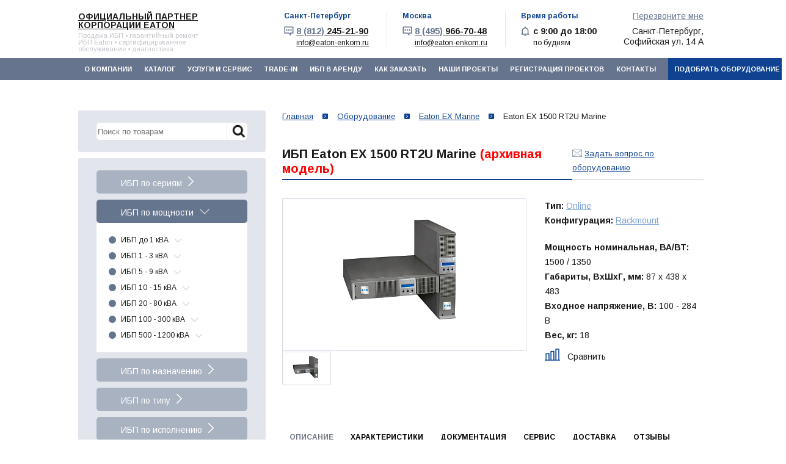

--- FILE ---
content_type: text/html; charset=UTF-8
request_url: https://eaton-enkom.ru/eaton-ex-marine/eaton-ex-1500-rt2u-marine/
body_size: 18798
content:
<!DOCTYPE html>
<html lang="ru">
<head>
	<title>ИБП Eaton EX 1500 RT2U Marine купить в Санкт-Петербурге и Москве с доставкой, цена, характеристики, инструкция</title>
	<meta http-equiv="Content-Type" content="text/html; charset=UTF-8" />
<meta name="keywords" content="ИБП Eaton EX 1500 RT2U Marine" />
<meta name="description" content="Купить источник бесперебойного питания ИБП Eaton EX 1500 RT2U Marine: цена, характеристики, фото, инструкции на продукцию, отзывы покупателей и подробное описание на сайте официального партнера корпорации EATON. Доставка по всей России. Помощь в подборе, профессиональные консультации и сервис." />
<link href="/bitrix/cache/css/s1/inner/page_04bcfb35e1f1fde03246d45ba7fd77a3/page_04bcfb35e1f1fde03246d45ba7fd77a3_v1.css?17587915089535" type="text/css"  rel="stylesheet" />
<link href="/bitrix/cache/css/s1/inner/template_29daf62d04d2b2ffa48faf9c74b44d2f/template_29daf62d04d2b2ffa48faf9c74b44d2f_v1.css?175878905371571" type="text/css"  data-template-style="true" rel="stylesheet" />
<script>if(!window.BX)window.BX={};if(!window.BX.message)window.BX.message=function(mess){if(typeof mess==='object'){for(let i in mess) {BX.message[i]=mess[i];} return true;}};</script>
<script>(window.BX||top.BX).message({"JS_CORE_LOADING":"Загрузка...","JS_CORE_NO_DATA":"- Нет данных -","JS_CORE_WINDOW_CLOSE":"Закрыть","JS_CORE_WINDOW_EXPAND":"Развернуть","JS_CORE_WINDOW_NARROW":"Свернуть в окно","JS_CORE_WINDOW_SAVE":"Сохранить","JS_CORE_WINDOW_CANCEL":"Отменить","JS_CORE_WINDOW_CONTINUE":"Продолжить","JS_CORE_H":"ч","JS_CORE_M":"м","JS_CORE_S":"с","JSADM_AI_HIDE_EXTRA":"Скрыть лишние","JSADM_AI_ALL_NOTIF":"Показать все","JSADM_AUTH_REQ":"Требуется авторизация!","JS_CORE_WINDOW_AUTH":"Войти","JS_CORE_IMAGE_FULL":"Полный размер"});</script>

<script src="/bitrix/js/main/core/core.min.js?1758750620229643"></script>

<script>BX.Runtime.registerExtension({"name":"main.core","namespace":"BX","loaded":true});</script>
<script>BX.setJSList(["\/bitrix\/js\/main\/core\/core_ajax.js","\/bitrix\/js\/main\/core\/core_promise.js","\/bitrix\/js\/main\/polyfill\/promise\/js\/promise.js","\/bitrix\/js\/main\/loadext\/loadext.js","\/bitrix\/js\/main\/loadext\/extension.js","\/bitrix\/js\/main\/polyfill\/promise\/js\/promise.js","\/bitrix\/js\/main\/polyfill\/find\/js\/find.js","\/bitrix\/js\/main\/polyfill\/includes\/js\/includes.js","\/bitrix\/js\/main\/polyfill\/matches\/js\/matches.js","\/bitrix\/js\/ui\/polyfill\/closest\/js\/closest.js","\/bitrix\/js\/main\/polyfill\/fill\/main.polyfill.fill.js","\/bitrix\/js\/main\/polyfill\/find\/js\/find.js","\/bitrix\/js\/main\/polyfill\/matches\/js\/matches.js","\/bitrix\/js\/main\/polyfill\/core\/dist\/polyfill.bundle.js","\/bitrix\/js\/main\/core\/core.js","\/bitrix\/js\/main\/polyfill\/intersectionobserver\/js\/intersectionobserver.js","\/bitrix\/js\/main\/lazyload\/dist\/lazyload.bundle.js","\/bitrix\/js\/main\/polyfill\/core\/dist\/polyfill.bundle.js","\/bitrix\/js\/main\/parambag\/dist\/parambag.bundle.js"]);
</script>
<script>(window.BX||top.BX).message({"LANGUAGE_ID":"ru","FORMAT_DATE":"DD.MM.YYYY","FORMAT_DATETIME":"DD.MM.YYYY HH:MI:SS","COOKIE_PREFIX":"BITRIX_SM","SERVER_TZ_OFFSET":"10800","UTF_MODE":"Y","SITE_ID":"s1","SITE_DIR":"\/","USER_ID":"","SERVER_TIME":1769208515,"USER_TZ_OFFSET":0,"USER_TZ_AUTO":"Y","bitrix_sessid":"d83659e20797b32af4afff0cf76de39a"});</script>


<script src="https://www.google.com/recaptcha/api.js"></script>
<script>BX.setJSList(["\/local\/templates\/.default\/components\/bitrix\/catalog.element\/model_1\/script.js","\/local\/templates\/.default\/wek\/assets\/js\/jquery.min.js","\/bitrix\/amo\/integration.js","\/local\/templates\/.default\/wek\/assets\/js\/slick.min.js","\/local\/templates\/.default\/wek\/assets\/js\/app_test.js","\/local\/templates\/.default\/wek\/lib\/fancybox\/jquery.fancybox.js","\/local\/templates\/.default\/wek\/assets\/js\/custom.js","\/local\/templates\/.default\/wek\/assets\/js\/jquery.maskedinput.min.js","\/local\/templates\/.default\/wek\/assets\/js\/cookies.js","\/local\/templates\/.default\/components\/bitrix\/menu\/top_menu_mobile\/script.js","\/bitrix\/components\/bitrix\/search.title\/script.js","\/local\/templates\/.default\/components\/bitrix\/menu\/top_menu\/script.js"]);</script>
<script>BX.setCSSList(["\/local\/templates\/.default\/components\/bitrix\/catalog\/catalog\/style.css","\/local\/templates\/.default\/components\/bitrix\/catalog.element\/model_1\/style.css","\/local\/templates\/.default\/components\/askaron\/askaron.reviews.for.element\/.default\/style.css","\/local\/templates\/.default\/components\/askaron\/askaron.reviews.new\/.default\/style.css","\/local\/templates\/.default\/wek\/assets\/css\/app.css","\/local\/templates\/.default\/wek\/assets\/css\/slick.css","\/local\/templates\/.default\/wek\/lib\/fancybox\/jquery.fancybox.css","\/local\/templates\/.default\/wek\/custom.css","\/local\/templates\/.default\/components\/bitrix\/menu\/top_menu_mobile\/style.css","\/local\/templates\/.default\/components\/bitrix\/search.title\/template2\/style.css","\/local\/templates\/.default\/components\/bitrix\/menu\/top_menu\/style.css","\/local\/templates\/.default\/components\/bitrix\/breadcrumb\/hleb\/style.css","\/local\/templates\/.default\/components\/bitrix\/search.title\/template1\/style.css","\/local\/templates\/inner\/template_styles.css"]);</script>
<link href="https://eaton-enkom.ru/eaton-ex-marine/eaton-ex-1500-rt2u-marine/" rel="canonical" />



<script  src="/bitrix/cache/js/s1/inner/template_d05b4c7b50a2441c0eac43eefd2090fa/template_d05b4c7b50a2441c0eac43eefd2090fa_v1.js?1758789053206571"></script>
<script  src="/bitrix/cache/js/s1/inner/page_63b3076e596058f0ad60bd5691ae36d6/page_63b3076e596058f0ad60bd5691ae36d6_v1.js?175879143552456"></script>

	<meta name="viewport" content="initial-scale=1, maximum-scale=1">
	<link rel="shortcut icon" href="https://eaton-enkom.ru/favicon.ico">

			
	<!-- Slick -->
			
				
	    		
	
	</head>
<body>

<!-- Yandex.Metrika counter --> <script type="text/javascript" > (function(m,e,t,r,i,k,a){m[i]=m[i]||function(){(m[i].a=m[i].a||[]).push(arguments)}; m[i].l=1*new Date();k=e.createElement(t),a=e.getElementsByTagName(t)[0],k.async=1,k.src=r,a.parentNode.insertBefore(k,a)}) (window, document, "script", "https://mc.yandex.ru/metrika/tag.js", "ym"); ym(17099611, "init", { clickmap:true, trackLinks:true, accurateTrackBounce:true, webvisor:true }); </script> <noscript><img src="https://mc.yandex.ru/watch/17099611" style="position:absolute; left:-9999px;" alt="" /></noscript> <!-- /Yandex.Metrika counter -->
<!--LiveInternet counter--><script>
new Image().src = "https://counter.yadro.ru/hit?r"+
escape(document.referrer)+((typeof(screen)=="undefined")?"":
";s"+screen.width+"*"+screen.height+"*"+(screen.colorDepth?
screen.colorDepth:screen.pixelDepth))+";u"+escape(document.URL)+
";h"+escape(document.title.substring(0,150))+
";"+Math.random();</script><!--/LiveInternet-->

<!-- Google Tag Manager -->
<noscript><iframe src="//www.googletagmanager.com/ns.html?id=GTM-NKZ6S2"
height="0" width="0" style="display:none;visibility:hidden"></iframe></noscript>
<script>(function(w,d,s,l,i){w[l]=w[l]||[];w[l].push({'gtm.start':
new Date().getTime(),event:'gtm.js'});var f=d.getElementsByTagName(s)[0],
j=d.createElement(s),dl=l!='dataLayer'?'&l='+l:'';j.async=true;j.src=
'//www.googletagmanager.com/gtm.js?id='+i+dl;f.parentNode.insertBefore(j,f);
})(window,document,'script','dataLayer','GTM-NKZ6S2');</script>
<!-- End Google Tag Manager -->

		<div class="app">
		<div >
	 <script type="text/javascript">
jQuery(function($){
   $(".phone").mask("+7 (999) 999-9999");
});
</script>
</div>
<!-- Mobile -->
<div class="xs-only">

	<div class="header-contacts">
		<div class="mobile-menu">
			<div class="mobile-menu__icon" data-expand="menu">
				<span></span>
				<span></span>
				<span></span>
			</div>
			<div class="mobile-menu__block">
				
<div class="container xs-only">
<!-- Mobile -->
<ul data-expand="menu" class="js-expand-block nav">


	
	
		
							<li>
											<a href="/about/" class="root-item">О компании</a>
									</li>
			
		
	
	

	
	
		
							<li>
											<a href="#" class="btn-expand js-expand-btn root-item " data-expand="side" data-expand-start="Каталог" data-expand-finish="Каталог">
							<span class="expand-text"></span>
						</a>
						<ul data-expand="side" class="side-menu js-expand-block main_list menu-0">
							<li class="parent "><span class="wrapper">ИБП по сериям<span class="triangle"></span></span><ul class="child main_list menu-2"><li><a href="/eaton-9sx/">Eaton 9SX</a></li><li><a href="/eaton-93ps/">Eaton 93PS</a></li><li><a href="/eaton-93e/">Eaton 93E</a></li><li><a href="/eaton-9e/">Eaton 9E</a></li><li><a href="/eaton-9px/">Eaton 9PX (5 - 11 кВА)</a></li><li><a href="/eaton-9px-2-2-3-kva/">Eaton 9PX (1 - 3 кВА)</a></li><li><a href="/eaton-93pm-g2/">Eaton 93PM G2</a></li><li><a href="/eaton-protection-station/">Eaton Protection Station</a></li><li><a href="/eaton-bladeups/">Eaton Blade UPS</a></li><li><a href="/eaton-3s/">Eaton 3S</a></li><li><a href="/eaton-ellipse-eco/">Eaton Ellipse Eco</a></li><li><a href="/eaton-ellipse-pro/">Eaton Ellipse Pro</a></li><li><a href="/eaton-5px-gen2-1-3-kva/">Eaton 5PX Gen2 (1 - 3 кВА)</a></li><li><a href="/eaton-5e/">Eaton 5E</a></li><li><a href="/eaton-5s/">Eaton 5S</a></li><li><a href="/eaton-5sc/">Eaton 5SC</a></li><li><a href="/eaton-5p/">Eaton 5P</a></li><li><a href="/power-xpert-9395p/">Eaton Power Xpert 9395P</a></li><li><a href="/eaton-9sx-marine/">Eaton 9SX Marine</a></li><li><a href="/eaton-9130-marine/">Eaton 9130 Marine</a></li><li><a href="/eaton-9155-marine/">Eaton 9155 Marine</a></li><li><a href="/eaton-9355-marine/">Eaton 9355 Marine</a></li><li><a href="/eaton-9390-marine/">Eaton 9390 Marine</a></li><li><a href="/power-xpert-9395-marine/">Eaton Power Xpert 9395 Marine</a></li><li><a href="/enkom-lb1/">ENKOM LB1</a></li><li><a href="/enkom-lb2/">ENKOM LB2</a></li><li><a href="/enkom-lb3/">ENKOM LB3</a></li><li><a href="/enkom-s2s/">ENKOM S2S</a></li><li><a href="/enkom-s3s/">ENKOM S3S</a></li><li><a href="/enkom-dxs/">ENKOM DXS</a></li><li><a href="/eaton-9phd/">Eaton 9PHD</a></li><li><a href="/eaton-9phd-marine/">Eaton 9PHD Marine</a></li><li><a href="/eaton-91ps/">Eaton 91PS</a></li></ul></li><li class="parent  menu-active"><span class="wrapper">ИБП по мощности<span class="triangle"></span></span><ul class="child main_list menu-2"><li class="parent "><a href="/ibp-do-1-kva/">ИБП до 1 кВА</a><span class="triangle"></span><ul class="child main_list menu-3"><li><a href="/300-va/">300 ВА</a></li><li><a href="/500-va/">500 ВА</a></li><li><a href="/550-va/">550 ВА</a></li><li><a href="/ibp-650-kva/">650 ВА</a></li><li><a href="/700-va/">700 ВА</a></li><li><a href="/750-va/">750 ВА</a></li><li><a href="/800-va/">800 ВА</a></li><li><a href="/ibp-850-kva/">850 ВА</a></li></ul></li><li class="parent "><a href="/ibp-1-3-kva/">ИБП 1 - 3 кВА</a><span class="triangle"></span><ul class="child main_list menu-3"><li><a href="/1000-va/">1000 ВА</a></li><li><a href="/1100-va/">1100 ВА</a></li><li><a href="/1200-va/">1200 ВА</a></li><li><a href="/1500-va/">1500 ВА</a></li><li><a href="/1600-va/">1600 ВА</a></li><li><a href="/2000-va/">2000 ВА</a></li><li><a href="/2200-va/">2200 ВА</a></li><li><a href="/3000-va/">3000 ВА</a></li></ul></li><li class="parent "><a href="/ibp-3-10-kva/">ИБП 5 - 9 кВА</a><span class="triangle"></span><ul class="child main_list menu-3"><li><a href="/5-kva/">5 кВА</a></li><li><a href="/6-kva/">6 кВА</a></li><li><a href="/8-kva/">8 кВА</a></li><li><a href="/9-kva/">9 кВА</a></li></ul></li><li class="parent "><a href="/ibp-10-20-kva/">ИБП 10 - 15 кВА</a><span class="triangle"></span><ul class="child main_list menu-3"><li><a href="/10-kva/">10 кВА</a></li><li><a href="/11-kva/">11 кВА</a></li><li><a href="/12-kva/">12 кВА</a></li><li><a href="/15-kva/">15 кВА</a></li></ul></li><li class="parent "><a href="/ibp-20-100-kva/">ИБП 20 - 80 кВА</a><span class="triangle"></span><ul class="child main_list menu-3"><li><a href="/20-kva/">20 кВА</a></li><li><a href="/30-kva/">30 кВА</a></li><li><a href="/40-kva/">40 кВА</a></li><li><a href="/50-kva/">50 кВА</a></li><li><a href="/60-kva/">60 кВА</a></li><li><a href="/80-kva/">80 кВА</a></li></ul></li><li class="parent "><a href="/ibp-100-500-kva/">ИБП 100 - 300 кВА</a><span class="triangle"></span><ul class="child main_list menu-3"><li><a href="/100-kva/">100 кВА</a></li><li><a href="/120-kva/">120 кВА</a></li><li><a href="/150-kva/">150 кВА</a></li><li><a href="/160-kva/">160 кВА</a></li><li><a href="/200-kva/">200 кВА</a></li><li><a href="/250-kva/">250 кВА</a></li><li><a href="/300-kva/">300 кВА</a></li></ul></li><li class="parent "><a href="/ibp-500-1200-kva/">ИБП 500 - 1200 кВА</a><span class="triangle"></span><ul class="child main_list menu-3"><li><a href="/500-kva/">500 кВА</a></li><li><a href="/600-kva/">600 кВА</a></li><li><a href="/750-kva/">750 кВА</a></li><li><a href="/900-kva/">900 кВА</a></li><li><a href="/1000-kva/">1000 кВА</a></li><li><a href="/1200-kva/">1200 кВА</a></li></ul></li></ul></li><li class="parent "><span class="wrapper">ИБП по назначению<span class="triangle"></span></span><ul class="child main_list menu-2"><li><a href="/ibp-dlya-doma/">ИБП для дома</a></li><li><a href="/ibp-dlya-ofisa/">ИБП для офиса</a></li><li><a href="/ibp-dlya-biznesa/">ИБП для бизнеса</a></li><li><a href="/ibp-dlya-tsod/">ИБП для ЦОД</a></li><li><a href="/ibp-dlya-nasosov/">ИБП для насосов</a></li><li><a href="/ibp-dlya-kotlov/">ИБП для котлов</a></li><li><a href="/ibp-dlya-meditsiny/">ИБП для медицины</a></li><li><a href="/ibp-dlya-servera/">ИБП для сервера</a></li><li><a href="/ibp-dlya-promyshlennosti/">ИБП для промышленности</a></li><li><a href="/ibp-morskogo-naznacheniya/">ИБП для морских судов</a></li><li><a href="/ibp-dlya-telekommunikatsiy/">ИБП для телекоммуникаций</a></li></ul></li><li class="parent "><span class="wrapper">ИБП по типу<span class="triangle"></span></span><ul class="child main_list menu-2"><li><a href="/online/">Online</a></li><li><a href="/line-interactive/">Line Interactive</a></li><li><a href="/offline/">Offline</a></li></ul></li><li class="parent "><span class="wrapper">ИБП по исполнению<span class="triangle"></span></span><ul class="child main_list menu-2"><li><a href="/tower/">Tower</a></li><li><a href="/minitower/">Minitower</a></li><li><a href="/rackmount/">Rackmount</a></li><li><a href="/rack-tower-universalnye/">Rack/Tower (универсальные)</a></li></ul></li><li class="old"><a href="/previous-products/">Старые модели (не производятся)</a></li>
<li class="old"><a href="/options/">Опции к оборудованию</a></li>
<li class="old"><a href="/spares-eaton/">ЗИП для ИБП Eaton</a></li>						</ul>
									</li>
			
		
	
	

	
	
		
							<li>
											<a href="/service/" class="root-item">Услуги и сервис</a>
									</li>
			
		
	
	

	
	
		
							<li>
											<a href="/trade-in/" class="root-item">Trade-In</a>
									</li>
			
		
	
	

	
	
		
							<li>
											<a href="/rent/" class="root-item">ИБП в аренду</a>
									</li>
			
		
	
	

	
	
		
							<li>
											<a href="/how_order/" class="root-item">Как заказать</a>
									</li>
			
		
	
	

	
	
		
							<li>
											<a href="/our-work/" class="root-item">Наши проекты</a>
									</li>
			
		
	
	

	
	
		
							<li>
											<a href="/project-registration-eaton/" class="root-item">Регистрация проектов</a>
									</li>
			
		
	
	

	
	
		
							<li>
											<a href="/contacts/" class="root-item">Контакты</a>
									</li>
			
		
	
	

<li class="button_new_li"><a href="#" class="js-modal-btn button_new" data-modal="request">Подобрать оборудование</a></li>
</ul></div>
<div class="menu-clear-left"></div>
			</div>
		</div>
		<div class="header-contact">
			<p class="header-contact__address">
				Санкт-Петербург,<br>Софийская ул. 14 А
			</p>
			<div class="header-contact-body">
					<div class="header-contact-icon"><i class="ico ico-schedule"></i></div>
					 <strong>с 9:00 до 18:00</strong>
				</div>
		</div>
	
		<div class="recall_wrapper">
			<div class="header-contact-body">
				<div class="header-contact-icon"><i class="ico ico-contact"></i></div>
				 <strong><a href="tel:+78122452190"><span style="color: #66758d;">8 (812)</span> 245-21-90</a></strong>
			</div>
			<div class="header-contact-body">
				<div class="header-contact-icon"><i class="ico ico-contact"></i></div>
				 <strong><a href="tel:+74959667048"><span style="color: #66758d;">8 (495)</span> 966-70-48</a></strong>
			</div>
			<a href="#" class="js-modal-btn btn" data-modal="callback">Перезвоните мне</a>
		</div>
	</div>
</div>
<div class="app-header">
	<div class="header container">
		<div class="header-logo">
			 				
				 	<a href="https://eaton-enkom.ru/"> </a>
<div class="logo_text">
	<p class="big"><a href="https://eaton-enkom.ru/">Официальный партнер корпорации EATON</a></p>
	<p class="small"> Продажа ИБП • гарантийный ремонт ИБП Eaton • сертифицированное обслуживание • диагностика</p>
</div>
 <br> 
				
					</div>
		<div class="header-contacts hidden-xs">
			<div class="header-contact">
				<div class="header-contact-title">
					Санкт-Петербург				</div>
				<div class="header-contact-body">
					<div class="header-contact-icon"><i class="ico ico-contact"></i></div>
					 <strong><a href="tel:+78122452190"><span style="color: #66758d;">8 (812)</span> 245-21-90</a></strong> 
					<a id="mail-contacts" href="mailto:info@eaton-enkom.ru">info@eaton-enkom.ru</a>				</div>
			</div>
			<div class="header-contact">
				<div class="header-contact-title">
					Москва				</div>
				<div class="header-contact-body">
					<div class="header-contact-icon"><i class="ico ico-contact"></i></div>
					 <strong><a href="tel:+74959667048"><span style="color: #66758d;">8 (495)</span> 966-70-48</a></strong>
					<a  href="mailto:info@eaton-enkom.ru">info@eaton-enkom.ru</a>				</div>
			</div>
			<div class="header-contact last">
				<div class="header-contact-title">
					Время работы				</div>
				<div class="header-contact-body">
					<div class="header-contact-icon"><i class="ico ico-schedule"></i></div>
					 <strong>с 9:00 до 18:00</strong>
					по будням									
				</div>
			</div>
		
			<div class="recall_wrapper">
 				<a href="#" style="color:#66758d;" class="js-modal-btn" data-modal="callback">Перезвоните мне</a>
				<p style="margin: 0 auto;margin-top: 10px;">
					Санкт-Петербург,<br>
					Софийская ул. 14 А
				</p>
			</div>
		</div>
		 <!-- Mobile -->
		<div class="xs-only">
			<div class="search_bl_mob">
				 	<div id="search-mob">
		<form action="/search/">
<div>
		<input id="title-search-input-mob" type="text" name="q" placeholder="Поиск по товарам" value="" size="40" maxlength="50" autocomplete="off" />
		<input name="s" class="search_submit" type="submit" value="Поиск" />
		</div>
	</form>
	</div>
<script>
	BX.ready(function(){
		new JCTitleSearch({
			'AJAX_PAGE' : '/eaton-ex-marine/eaton-ex-1500-rt2u-marine/?%2Featon-ex-marine%2Featon-ex-1500-rt2u-marine%2F=',
			'CONTAINER_ID': 'search-mob',
			'INPUT_ID': 'title-search-input-mob',
			'MIN_QUERY_LEN': 2
		});
	});
</script>
			</div>
		</div>
	</div>
</div>
<!-- /.app-header --> <nav class="app-nav">

<div class="container">
<ul class="nav hidden-xs">


	
	
		
							<li><a href="/about/" class="root-item">О компании</a></li>
			
		
	
	

	
	
		
							<li><a href="/catalog/" class="root-item">Каталог</a></li>
			
		
	
	

	
	
		
							<li><a href="/service/" class="root-item">Услуги и сервис</a></li>
			
		
	
	

	
	
		
							<li><a href="/trade-in/" class="root-item">Trade-In</a></li>
			
		
	
	

	
	
		
							<li><a href="/rent/" class="root-item">ИБП в аренду</a></li>
			
		
	
	

	
	
		
							<li><a href="/how_order/" class="root-item">Как заказать</a></li>
			
		
	
	

	
	
		
							<li><a href="/our-work/" class="root-item">Наши проекты</a></li>
			
		
	
	

	
	
		
							<li><a href="/project-registration-eaton/" class="root-item">Регистрация проектов</a></li>
			
		
	
	

	
	
		
							<li><a href="/contacts/" class="root-item">Контакты</a></li>
			
		
	
	

 	<li class="button_new_li"><a href="#" class="js-modal-btn button_new" data-modal="request">Подобрать оборудование</a></li>
</ul></div>
<div class="menu-clear-left"></div>
  </nav><!-- /.app-nav -->
		<div class="app-banner banner-1">
		</div><!-- /.app-banner -->

		<div class="app-body">
			<div class="container">
				<div class="app-content">
					<link href="/bitrix/css/main/font-awesome.css?175708560228777" type="text/css" rel="stylesheet" />
<nav class="path"><ul itemscope itemtype="https://schema.org/BreadcrumbList"><li itemprop="itemListElement" itemscope itemtype="https://schema.org/ListItem"><a href="/" itemprop="item"><span itemprop="name">Главная</span></a><meta itemprop="position" content="1" /></li>
			<li itemprop="itemListElement" itemscope itemtype="https://schema.org/ListItem">
				<a href="/catalog/" title="Оборудование" itemprop="item">
					<span itemprop="name">Оборудование</span>
				</a>
				<meta itemprop="position" content="2" />
			</li>
			<li itemprop="itemListElement" itemscope itemtype="https://schema.org/ListItem">
				<a href="/eaton-ex-marine/" title="Eaton EX Marine" itemprop="item">
					<span itemprop="name">Eaton EX Marine</span>
				</a>
				<meta itemprop="position" content="3" />
			</li>
			<li itemprop="itemListElement" itemscope itemtype="https://schema.org/ListItem">
				<span itemprop="name">Eaton EX 1500 RT2U Marine</span>
				<meta itemprop="position" content="4" />
			</li></ul></nav>					<div class="h-special">
						<h1>ИБП Eaton EX 1500 RT2U Marine	   <noindex><span class="h1-red"> (архивная модель)</span></noindex>
	</h1>
							<a href="javascript:if(l=BX.LiveChat)l.openLiveChat();" class="ask-link">
		<i class="ico ico-mail"></i>
		<span>Задать вопрос по оборудованию</span>
	</a>
					</div>
<div style="display:none;">
<script>
	$(document).ready(function(){
		$("table").addClass("table");
		$("table").addClass("table-special");
		$("div.qwe123 ul:not(.pager)").addClass("ul ul-details");
	});
</script>
</div>

	
<div class="row">
	<div class="col-xs-12">



	
	
 


	
<div >
	<div class="details-top">
					<div class="details-photos">
				
				<div class="details-photos-main" >
					<div class="js-slick-details" >
						
																		<div >
							<a class="image width" id="single_image_5148" rel="group" href="/upload/resize_cache/iblock/dda/1920_1080_0/dda4db4d1d8c68fcb3166da0fcdf5392.jpg" >
							<img
														src="/upload/resize_cache/iblock/dda/200_200_2/dda4db4d1d8c68fcb3166da0fcdf5392.jpg"
							width="200"
							height="200"
							alt="Eaton EX 1500 RT2U Marine"
							title="Eaton EX 1500 RT2U Marine"
							id="eaton-ex-1500-rt2u-marine"
							/>
							</a>
						</div>
																		
					</div>
				</div>
				<div class="details-photos-nav">
					<div class="js-slick-details-nav">
						
												<div><img
							src="/upload/resize_cache/iblock/dda/51_43_2/dda4db4d1d8c68fcb3166da0fcdf5392.jpg"
							width="51"
							height="43"
							alt="Eaton EX 1500 RT2U Marine"
							title="Eaton EX 1500 RT2U Marine"
							id="eaton-ex-1500-rt2u-marine_5148"
							/></div>
																		
					</div>
				</div>
			</div>
				
				        		<div class="details-spec" >
			
			<div class="details-spec-item">
				<b>Тип: </b>
															<a href="/online/">Online</a>&nbsp;
									
													
													
													
													
							</div>

			<div class="details-spec-item">
				<b>Конфигурация: </b>
													
															<a href="/rackmount/">Rackmount</a>&nbsp;
									
													
													
													
							</div>

			<div class="details-spec-item mt20">
																						<div>
								<b>Мощность номинальная, ВА/ВТ: </b>
								<span>1500 / 1350</span>
							</div>
																																																			<div>
								<b>Габариты, ВхШхГ, мм: </b>
								<span>87 x 438 x 483</span>
							</div>
																																	<div>
								<b>Входное напряжение, В: </b>
								<span>100 - 284 В</span>
							</div>
																																	<div>
								<b>Вес, кг: </b>
								<span>18</span>
							</div>
																																																																																																																																																																																															</div>
									
		
			
						 	            	            <div class="compare-item " data-iblock="7" data-item-id="366">
	                <div class="compare-block">
	                    <input class="compare-block__checkbox" type="checkbox"  id="bx_117848907_366_compare_link">
	                    <label class="compare-block__label" for="bx_117848907_366_compare_link">
	                        <span class="compare-block__title">Сравнить</span>
	                        <a class="compare-block__link" href="/compare/">В список сравнения</a>
	                    </label>
	                </div>
	            </div>
	        	        			<div style="height:45px;">
							</div>
			
		</div>
	</div>
	 </div>

<div id="tab_buttons">
									<a href="#" class="tab detail active">Описание</a>
											<a href="#" class="tab harak ">Характеристики</a>
											<a href="#" class="tab documents ">Документация</a>
											<a href="#" class="tab service ">Сервис</a>
											<a href="#" class="tab delivery ">Доставка</a>
											<a href="#" class="tab review ">Отзывы</a>
			</div>
<div id="tab_contents">
						<div class="tab-item detail active">
								   <div  style="display: none;"><p>Надежный и компактный бесперебойник Eaton EX 1500 RT2U Marine (арт. 68188) представляет собой грамотное решение по обеспечению защиты корабельного оборудования по схеме двойного преобразования напряжения. Устройство оснащено автоматическим байпасом и русифицированным ЖК-дисплеем, отвечающим за быстрый доступ к измерениям и настройкам. Возможна замета аккумуляторного блока в «горячем» режиме (технология HotSwap), последовательный запуск устройств и удаленная перезагрузка. Источник бесперебойного питания выполнен в универсальном трансформируемом корпусе для установки в стойку 2U или монтажа в многоярусный блок. <p></div>
					<p>Надежный и компактный бесперебойник Eaton EX 1500 RT2U Marine (арт. 68188) представляет собой грамотное решение по обеспечению защиты корабельного оборудования по схеме двойного преобразования напряжения. Устройство оснащено автоматическим байпасом и русифицированным ЖК-дисплеем, отвечающим за быстрый доступ к измерениям и настройкам. Возможна замета аккумуляторного блока в «горячем» режиме (технология HotSwap), последовательный запуск устройств и удаленная перезагрузка. Источник бесперебойного питания выполнен в универсальном трансформируемом корпусе для установки в стойку 2U или монтажа в многоярусный блок. <p>							</div>
								<div class="tab-item harak ">
					
					<div class="specialfor mb20">
					Оптимально подходит для: 
																																																			<a href="/ibp-morskogo-naznacheniya/">морских судов</a>&nbsp;
																											</div>
					<h2>Технические характеристики источника бесперебойного питания Eaton EX 1500 RT2U Marine:</h2>
<table>
<tbody>
<tr>
	<td colspan="2">
 <b>Общие</b>  
	</td>
</tr>
<tr>
	<td>
		 Код изделия
	</td>
	<td>
		 68188<br>
	</td>
</tr>
<tr>
	<td>
		 Цвет
	</td>
	<td>
		 Серый металлик
	</td>
</tr>
<tr>
	<td>
		 Набор для установки в стойку/Подставка для напольного использования<br>
	</td>
	<td>
		 Да
	</td>
</tr>
<tr>
	<td colspan="1">
		 Стандартная гарантия
	</td>
	<td colspan="1">
		 2 года, в том числе на аккумуляторы
	</td>
</tr>
<tr>
	<td colspan="2">
 <b>Входные характеристики</b>  
	</td>
</tr>
<tr>
	<td>
		 Входная розетка
	</td>
	<td>
		 (1) IEC-320-C14<br>
	</td>
</tr>
<tr>
	<td>
		 Диапазон входного напряжения
	</td>
	<td>
		 от 100 /120 /140 /160 /184 В до 284 В<br>
		 Нижние пределы при &lt;20%, &lt;33%, &lt;66%, &gt;=66% номинальной мощности (ВА). Для активной выходной мощности, превышающей 0,7 и 0,8 номинального значения, нижний предел составляет 180 В и 190 В соответственно<br>
	</td>
</tr>
<tr>
	<td>
		 Диапазон входной частоты без перехода на батареи<br>
	</td>
	<td>
		 от 40 до 70 Гц<br>
	</td>
</tr>
<tr>
	<td colspan="2">
 <b>Выходные характеристики</b>  
	</td>
</tr>
<tr>
	<td colspan="1">
		 Номинальное напряжение
	</td>
	<td colspan="1">
		 230 В (с возможностью регулировки до 200 /208 /220 /240 /250 В)
	</td>
</tr>
<tr>
	<td>
		 Розетки на выходе
	</td>
	<td>
		 (6) IEC-320-C13<br>
	</td>
</tr>
<tr>
	<td>
		 Розетки с возможностью удаленного управления<br>
	</td>
	<td>
		 2 независимые группы: 2 + 1 IEC C13 (10A) розетки<br>
	</td>
</tr>
<tr>
	<td>
		 Номинальная выходная частота<br>
	</td>
	<td>
		 50/60 Гц (автовыбор) или режим частотного преобразования (снижение показателя на 15% при использовании в качестве частотного конвертера)
	</td>
</tr>
<tr>
	<td colspan="2">
 <b>Характеристики батарей</b>  
	</td>
</tr>
<tr>
	<td>
		 Управление батареей<br>
	</td>
	<td>
		 Еженедельная автоматическая проверка (периодичность проверки можно установить с ЖК - дисплея или в прилагаемом программном обеспечении), автоматическое распознавание внешних аккумуляторных устройств =&gt; возможность увеличения времени автономной работы + защита от глубокой разрядки
	</td>
</tr>
<tr>
	<td colspan="2">
 <b>Параметры подключения</b>  
	</td>
</tr>
<tr>
	<td>
		 Аварийный сигнал
	</td>
	<td>
		 3 светодиода + настраиваемый многоязычный дисплей: отображение основных параметров, доступ к меню управления и настроек<br>
	</td>
</tr>
<tr>
	<td>
		 Коммуникационный порт
	</td>
	<td>
		 1 порт USB + 1 последовательный порт RS232 и контакты реле <br>
		 + 1 компактный клеммный блок для удаленного включения /выключения и аварийного отключения<br>
	</td>
</tr>
<tr>
	<td>
		 Выходное реле
	</td>
	<td>
		 Стандартные сигналы
	</td>
</tr>
<tr>
	<td>
		 Разъемы для коммуникационных плат
	</td>
	<td>
		 1 разъем для карт NMC Minislot Кард или NMC ModBus /JBus или MC Contacts /RS232<br>
	</td>
</tr>
<tr>
	<td colspan="2">
 <b>Параметры окружающей среды  </b>
	</td>
</tr>
<tr>
	<td>
		 Уровень акустического шума
	</td>
	<td>
		 45 дБА<br>
	</td>
</tr>
<tr>
	<td>
		 Рабочая температура
	</td>
	<td>
		 0°C до 40°C продолжительная эксплуатация<br>
	</td>
</tr>
<tr>
	<td>
		 Характеристики безопасности и ЭМС
	</td>
	<td>
		 IEC/EN 62 040-3 (VFI-SS-113), IEC/EN 62 040-1-1, IEC/EN 60 950-1 (RD), IEC/EN 62 040-2 C1 Class and IEC/EN 60945<br>
	</td>
</tr>
<tr>
	<td>
		 Подтверждения<br>
	</td>
	<td>
		 CE, TüV GS, CB report, cTüV-US, DNV, ABS<br>
	</td>
</tr>
</tbody>
</table>							</div>
								<div class="tab-item documents ">
					
					<h2 class="pad_h2">Скачать документацию на Eaton EX 1500 RT2U Marine:</h2>
					<div class="files">
																	<div class="file textinline">
							<a href="/upload/iblock/255/255599e206e30f0e5c8826afe3720343.pdf">ИБП Eaton EX Marine - Брошюра.pdf</a> <span class="gray_text"> <span class="text10p">(PDF, 206.63 Kb)</span></span>
						</div>
																	<div class="file textinline">
							<a href="/upload/iblock/752/752bc70d80c9892c44d8157013cecffb.pdf">Сертификат EAC - Eaton 5130, Eaton EX, Eaton EX Marine.pdf</a> <span class="gray_text"> <span class="text10p">(PDF, 698.76 Kb)</span></span>
						</div>
																	<div class="file textinline">
							<a href="/upload/iblock/a63/a63b2fae43924ca934d136d55da4bc47.pdf">ABS сертификат на Eaton EX 2200 и 3000 Marine.pdf</a> <span class="gray_text"> <span class="text10p">(PDF, 43.55 Kb)</span></span>
						</div>
																	<div class="file textinline">
							<a href="/upload/iblock/377/3776183b394f558de0241de4603036f8.pdf">ABS сертификат на Eaton EX1500 Marine.pdf</a> <span class="gray_text"> <span class="text10p">(PDF, 43.56 Kb)</span></span>
						</div>
																	<div class="file textinline">
							<a href="/upload/iblock/868/8683a3f1a84eb83e16105c70bc2fd8bf.pdf">DNV сертификат - Eaton EX 1500 RT 2U Marine.pdf</a> <span class="gray_text"> <span class="text10p">(PDF, 31.01 Kb)</span></span>
						</div>
																	<div class="file textinline">
							<a href="/upload/iblock/734/734b77881ef05935f5a4afd24aedde19.pdf">DNV сертификат - Eaton EX 2200 RT 3U Marine и Eaton EX 3000 RT 3U Marine.pdf</a> <span class="gray_text"> <span class="text10p">(PDF, 32.44 Kb)</span></span>
						</div>
																	<div class="file textinline">
							<a href="/upload/iblock/95a/95a2b4b93a94954b259cf73ce69b1d46.pdf">ИБП Eaton в морском исполнении - Каталог.pdf</a> <span class="gray_text"> <span class="text10p">(PDF, 813.16 Kb)</span></span>
						</div>
																	<div class="file textinline">
							<a href="/upload/iblock/2b8/2b80f7509fd0221431b68322cb654184.pdf">ИБП Eaton серии Pulsar - Важные указания по мерам безопасности.pdf</a> <span class="gray_text"> <span class="text10p">(PDF, 3.06 Mb)</span></span>
						</div>
										</div>
							</div>
								<div class="tab-item service ">
					
					<p>
	Наша сервисная служба работает по всей территории Российской Федерации и может предложить вам следующие работы, связанные с источниками бесперебойного питания Eaton:
</p>
<ul class="service-list">
	<li class="service-list__item"><a href="/service/montazh-oborudovaniya.php" target="_blank">Установка</a></li>
	<li class="service-list__item"><a href="/service/obsluzhivanie-i-remont/" target="_blank">Обслуживание и ремонт</a></li>
	<li class="service-list__item"><a href="/spares-eaton/" target="_blank">Запчасти</a></li>	
</ul>							</div>
								<div class="tab-item delivery ">
									<div class="contacts" style="margin-bottom:30px;">
			            <div class="contacts-left">
			            	<p>
Доставка осуществляется курьерскими службами "ПЭК", "Деловые линии", "ЖелДорЭкспедиция" и др.
</p>
<p>
Самовывоз осуществляется с нашего склада по адресу Санкт-Петербург, Софийская ул., 14А.
</p>
<p>
Стоимость доставки рассчитывается индивидуально для каждого случая и зависит от места назначения габаритов, веса оборудования, а также срока поставки и стоимости страховки оборудования.
</p>
<p>
 <b>Для расчета стоимости вашей доставки воспользуйтесь специальной формой рядом</b><br>
</p>
 <a href="/how_order/" target="_blank">Информация о доставке</a><br>			            </div>
			            <div class="contacts-right">
			                 <div class="tray">
    <h3>Заявка на расчет точной стоимости доставки</h3>
    <form id="delivery_form" action="javascript:void();">
        <div class="form-message"></div>
        <div class="form-area">
            <div class="form-field form-field-half">
                <input required="" type="email" name="email" class="form-control" placeholder="Email *">
            </div>
            <div class="form-field form-field-half">
                <input required="" type="text" name="address" class="form-control" placeholder="Куда доставить *">
            </div>
            <div class="form-field text-center">
                <input type="hidden" name="submit">
                <button type="submit" class="btn btn-submit">Рассчитать</button>
            </div>
            <p class="tray-btn">Нажимая на кнопку "Отправить", вы даете согласие на обработку своих персональных данных.
                <a href="/privacy-policy.php" target="_blank">Политика конфиденциальности</a>.
            </p>
        </div>
    </form>
</div>			            </div>
			        </div>
			    			</div>
								<div class="tab-item review ">
							</div>
			</div>




<h2 class="pad_h2">Аналогичные по мощности модели:</h2>
<div class="details-recommends">
	<div class="js-slick-details-recommends">
		
										<div>
			<div class="product" >
		<div  >
				<div class="product-photo">				
							<a href="/eaton-9130/eaton-9130-1500va-tower-xl/" class="product-photo__inner" >
								<img class="lazyload" src="/upload/resize_cache/iblock/de5/160_135_2/de55afee30e2e7ca47dc2382b19f9824.jpg" width="160" height="135" alt="Eaton 9130 1500VA Tower XL" title="Eaton 9130 1500VA Tower XL"   />
							</a>
					</div>
					<div class="product-name">
	        	<a href="/eaton-9130/eaton-9130-1500va-tower-xl/">Eaton 9130 1500VA Tower XL</a>
	    	</div>
							<div class="product-btn">
		    			    		<a class="btn btn-md btn-wide nonecurs" style="margin-bottom: 10px;">По запросу</a>
		    		<a href="#" class="btn btn-submit btn-md btn-wide js-modal-btn" data-name="Eaton 9130 1500VA Tower XL" data-modal="get_price" >Узнать цену</a>
		    				</div>		
				  
	</div>  
</div>		</div>
								<div>
			<div class="product" >
		<div  >
				<div class="product-photo">				
							<a href="/eaton-9130-rm/eaton-9130-1500-rm/" class="product-photo__inner" >
								<img class="lazyload" src="/upload/resize_cache/iblock/f7f/160_135_2/f7fbe635b8d40644af9b230eff282c57.jpg" width="160" height="135" alt="Eaton 9130 1500 RM" title="Eaton 9130 1500 RM"   />
							</a>
					</div>
					<div class="product-name">
	        	<a href="/eaton-9130-rm/eaton-9130-1500-rm/">Eaton 9130 1500 RM</a>
	    	</div>
							<div class="product-btn">
		    			    		<a class="btn btn-md btn-wide nonecurs" style="margin-bottom: 10px;">По запросу</a>
		    		<a href="#" class="btn btn-submit btn-md btn-wide js-modal-btn" data-name="Eaton 9130 1500 RM" data-modal="get_price" >Узнать цену</a>
		    				</div>		
				  
	</div>  
</div>		</div>
								<div>
			<div class="product" >
		<div  >
				<div class="product-photo">				
							<a href="/eaton-ex/eaton-ex-1500va-tower/" class="product-photo__inner" >
								<img class="lazyload" src="/upload/resize_cache/iblock/dff/160_135_2/dffd9ea40e330807c54db75b729eb2bd.jpg" width="160" height="135" alt="Eaton EX 1500VA Tower" title="Eaton EX 1500VA Tower"   />
							</a>
					</div>
					<div class="product-name">
	        	<a href="/eaton-ex/eaton-ex-1500va-tower/">Eaton EX 1500VA Tower</a>
	    	</div>
							<div class="product-btn">
		    			    		<a class="btn btn-md btn-wide nonecurs" style="margin-bottom: 10px;">По запросу</a>
		    		<a href="#" class="btn btn-submit btn-md btn-wide js-modal-btn" data-name="Eaton EX 1500VA Tower" data-modal="get_price" >Узнать цену</a>
		    				</div>		
				  
	</div>  
</div>		</div>
								<div>
			<div class="product" >
		<div  >
				<div class="product-photo">				
							<a href="/eaton-ex/eaton-ex-1500va-2u-rack-tower/" class="product-photo__inner" >
								<img class="lazyload" src="/upload/resize_cache/iblock/539/160_135_2/5399469fc3b96845f68b5712cece28b4.jpg" width="160" height="135" alt="Eaton EX 1500VA 2U Rack/Tower" title="Eaton EX 1500VA 2U Rack/Tower"   />
							</a>
					</div>
					<div class="product-name">
	        	<a href="/eaton-ex/eaton-ex-1500va-2u-rack-tower/">Eaton EX 1500VA 2U Rack/Tower</a>
	    	</div>
							<div class="product-btn">
		    			    		<a class="btn btn-md btn-wide nonecurs" style="margin-bottom: 10px;">По запросу</a>
		    		<a href="#" class="btn btn-submit btn-md btn-wide js-modal-btn" data-name="Eaton EX 1500VA 2U Rack/Tower" data-modal="get_price" >Узнать цену</a>
		    				</div>		
				  
	</div>  
</div>		</div>
								<div>
			<div class="product" >
		<div  >
				<div class="product-photo">				
							<a href="/eaton-5px/eaton-5px-1500-va/" class="product-photo__inner" >
								<img class="lazyload" src="/upload/resize_cache/iblock/c9a/160_135_2/bespereboynik-eaton-5px-1500-va.jpg" width="160" height="135" alt="Eaton 5PX 1500i RT2U (5PX1500iRT)" title="Eaton 5PX 1500i RT2U (5PX1500iRT)"   />
							</a>
					</div>
					<div class="product-name">
	        	<a href="/eaton-5px/eaton-5px-1500-va/">Eaton 5PX 1500i RT2U (5PX1500iRT)</a>
	    	</div>
							<div class="product-btn">
		    			    		<a class="btn btn-md btn-wide nonecurs" style="margin-bottom: 10px;">По запросу</a>
		    		<a href="#" class="btn btn-submit btn-md btn-wide js-modal-btn" data-name="Eaton 5PX 1500i RT2U (5PX1500iRT)" data-modal="get_price" >Узнать цену</a>
		    				</div>		
				  
	</div>  
</div>		</div>
								<div>
			<div class="product" >
		<div  >
				<div class="product-photo">				
							<a href="/eaton-5px/eaton-5px-1500-netpack/" class="product-photo__inner" >
								<img class="lazyload" src="/upload/resize_cache/iblock/55c/160_135_2/ibp-eaton-5px-1500-netpack.jpg" width="160" height="135" alt="Eaton 5PX 1500i RT2U Netpack (5PX1500iRTN)" title="Eaton 5PX 1500i RT2U Netpack (5PX1500iRTN)"   />
							</a>
					</div>
					<div class="product-name">
	        	<a href="/eaton-5px/eaton-5px-1500-netpack/">Eaton 5PX 1500i RT2U Netpack (5PX1500iRTN)</a>
	    	</div>
							<div class="product-btn">
		    			    		<a class="btn btn-md btn-wide nonecurs" style="margin-bottom: 10px;">По запросу</a>
		    		<a href="#" class="btn btn-submit btn-md btn-wide js-modal-btn" data-name="Eaton 5PX 1500i RT2U Netpack (5PX1500iRTN)" data-modal="get_price" >Узнать цену</a>
		    				</div>		
				  
	</div>  
</div>		</div>
								<div>
			<div class="product" >
		<div  >
				<div class="product-photo">				
							<a href="/powerware-5125-rm/5125-rm-1500va/" class="product-photo__inner" >
								<img class="lazyload" src="/upload/resize_cache/iblock/cad/160_135_2/cada6551309e2da6d5b220be128ad887.gif" width="160" height="135" alt="Eaton 5125 RM 1500VA" title="Eaton 5125 RM 1500VA"   />
							</a>
					</div>
					<div class="product-name">
	        	<a href="/powerware-5125-rm/5125-rm-1500va/">Eaton 5125 RM 1500VA</a>
	    	</div>
							<div class="product-btn">
		    			    		<a class="btn btn-md btn-wide nonecurs" style="margin-bottom: 10px;">По запросу</a>
		    		<a href="#" class="btn btn-submit btn-md btn-wide js-modal-btn" data-name="Eaton 5125 RM 1500VA" data-modal="get_price" >Узнать цену</a>
		    				</div>		
				  
	</div>  
</div>		</div>
					</div>
</div>



<script>
	$(document).ready(function(){
		$("table").addClass("table");
		$("table").addClass("table-special");
		$("div.col-xs-12 ul").addClass("ul ul-details");
	});
</script>


<script type="text/javascript">
var obbx_117848907_366 = new JCCatalogElement('');
BX.message({
	ECONOMY_INFO_MESSAGE: '(Экономия в цене - #ECONOMY#)',
	BASIS_PRICE_MESSAGE: 'Цена #PRICE# за 1 #MEASURE#',
	TITLE_ERROR: 'Ошибка',
	TITLE_BASKET_PROPS: 'Свойства товара, добавляемые в корзину',
	BASKET_UNKNOWN_ERROR: 'Неизвестная ошибка при добавлении товара в корзину',
	BTN_SEND_PROPS: 'Выбрать',
	BTN_MESSAGE_BASKET_REDIRECT: 'Перейти в корзину',
	BTN_MESSAGE_CLOSE: 'Закрыть',
	BTN_MESSAGE_CLOSE_POPUP: 'Продолжить покупки',
	TITLE_SUCCESSFUL: 'Товар добавлен в корзину',
	COMPARE_MESSAGE_OK: 'Товар добавлен в список сравнения',
	COMPARE_UNKNOWN_ERROR: 'При добавлении товара в список сравнения произошла ошибка',
	COMPARE_TITLE: 'Сравнение товаров',
	BTN_MESSAGE_COMPARE_REDIRECT: '',
	SITE_ID: 's1'
});
</script><script type="text/javascript">
BX.ready(BX.defer(function(){
	if (!!window.obbx_117848907_366)
	{
		window.obbx_117848907_366.allowViewedCount(true);
	}
}));
</script>			<div id="comp_e40790ab76f7228515d7a37d7bf02aea">
<div class="askaron-reviews-for-element">
	
		
	
					
		
				
		<div id="comp_557bac2b01ecd078dad805aa3e5f6c8c"><!--'start_frame_cache_btUzKs'-->

<div class="askaron-reviews-new">
	
	<h3>Оставить отзыв</h3>

	
					
	
	
		

<form action="/eaton-ex-marine/eaton-ex-1500-rt2u-marine/?%2Featon-ex-marine%2Featon-ex-1500-rt2u-marine%2F=" method="POST"><input type="hidden" name="bxajaxid" id="bxajaxid_e40790ab76f7228515d7a37d7bf02aea_Ar8Szp" value="e40790ab76f7228515d7a37d7bf02aea" /><input type="hidden" name="AJAX_CALL" value="Y" /><script>
function _processform_Ar8Szp(){
	if (BX('bxajaxid_e40790ab76f7228515d7a37d7bf02aea_Ar8Szp'))
	{
		var obForm = BX('bxajaxid_e40790ab76f7228515d7a37d7bf02aea_Ar8Szp').form;
		BX.bind(obForm, 'submit', function() {BX.ajax.submitComponentForm(this, 'comp_e40790ab76f7228515d7a37d7bf02aea', true)});
	}
	BX.removeCustomEvent('onAjaxSuccess', _processform_Ar8Szp);
}
if (BX('bxajaxid_e40790ab76f7228515d7a37d7bf02aea_Ar8Szp'))
	_processform_Ar8Szp();
else
	BX.addCustomEvent('onAjaxSuccess', _processform_Ar8Szp);
</script><input type="hidden" name="bxajaxid" id="bxajaxid_557bac2b01ecd078dad805aa3e5f6c8c_8BACKi" value="557bac2b01ecd078dad805aa3e5f6c8c" /><input type="hidden" name="AJAX_CALL" value="Y" /><script>
function _processform_8BACKi(){
	if (BX('bxajaxid_557bac2b01ecd078dad805aa3e5f6c8c_8BACKi'))
	{
		var obForm = BX('bxajaxid_557bac2b01ecd078dad805aa3e5f6c8c_8BACKi').form;
		BX.bind(obForm, 'submit', function() {BX.ajax.submitComponentForm(this, 'comp_557bac2b01ecd078dad805aa3e5f6c8c', true)});
	}
	BX.removeCustomEvent('onAjaxSuccess', _processform_8BACKi);
}
if (BX('bxajaxid_557bac2b01ecd078dad805aa3e5f6c8c_8BACKi'))
	_processform_8BACKi();
else
	BX.addCustomEvent('onAjaxSuccess', _processform_8BACKi);
</script>
			<input type="hidden" name="sessid" id="sessid" value="d83659e20797b32af4afff0cf76de39a" />			<input type="hidden" name="new_review_added" value="" >
			
			<div class="ask-grade stars">Оценка:
				<div class="ask-grade-stars">
						
					<input 		
						id="askaron_reviews_grade_5" 
						type="radio"
						name="new_review[GRADE]"
						value="5"
											><label for="askaron_reviews_grade_5">5</label>&nbsp;&nbsp;
						
					<input 		
						id="askaron_reviews_grade_4" 
						type="radio"
						name="new_review[GRADE]"
						value="4"
											><label for="askaron_reviews_grade_4">4</label>&nbsp;&nbsp;
						
					<input 		
						id="askaron_reviews_grade_3" 
						type="radio"
						name="new_review[GRADE]"
						value="3"
											><label for="askaron_reviews_grade_3">3</label>&nbsp;&nbsp;
						
					<input 		
						id="askaron_reviews_grade_2" 
						type="radio"
						name="new_review[GRADE]"
						value="2"
											><label for="askaron_reviews_grade_2">2</label>&nbsp;&nbsp;
						
					<input 		
						id="askaron_reviews_grade_1" 
						type="radio"
						name="new_review[GRADE]"
						value="1"
											><label for="askaron_reviews_grade_1">1</label>&nbsp;&nbsp;
								</div>
			</div>

			<div class="ask-field">
				<div>Достоинства</div>
				<textarea required name="new_review[PRO]"></textarea>
			</div>

			<div class="ask-field">
				<div>Недостатки</div>
				<textarea required name="new_review[CONTRA]"></textarea>
			</div>

			<div class="ask-field">
				<div>Комментарий</div>
				<textarea class="ask-textarea-big" required  name="new_review[TEXT]"></textarea>
			</div>

							<div class="ask-field">
					<div>Имя</div>
					<input type="text" required name="new_review[AUTHOR_NAME]" value="">
				</div>
			
							<div class="ask-field">
					<div>E-mail</div>
					<input type="email" required name="new_review[AUTHOR_EMAIL]" value="">
				</div>
						

							<div class="ask-captcha">
					<div>Введите текст с картинки:</div>

					<img alt="" src="/bitrix/tools/captcha.php?captcha_code=0adda81094865cea8cc898f188f2edd5" /><input type="text" name="captcha_word" required>

					<input type="hidden" name="captcha_code" value="0adda81094865cea8cc898f188f2edd5">
				</div>
			
			<div class="ask-button">				
				<input type="submit" class="btn btn-submit" name="new_review_form" value="Отправить отзыв">				
				<input type="hidden" name="new_review_form" value="Y">
			</div>
		</form>

		<div class="ask-note">Все поля формы обязательны</div>					

					<div class="ask-note">Отзыв будет опубликован после проверки модератором</div>
					
	</div><!--'end_frame_cache_btUzKs'--></div>		
		
	</div></div>		<script type="text/javascript">
			$('.askaron-reviews-for-element').prependTo('.tab-item.review');
		</script>
				<div class="details-recommends">
		
<div class="carousel-block">
	<div class="h-special">
		<h2>Другие ИБП серии Eaton EX Marine</h2>
	</div>

	<div class="" itemscope itemtype="http://schema.org/ItemList">
		  
							<div class="product" >
		<div  >
				<div class="product-photo">				
							<a href="/eaton-ex-marine/eaton-ex-3000-rt3u-marine/" class="product-photo__inner" >
								<img class="lazyload" src="/upload/resize_cache/iblock/696/230_180_2/696f6415a5c8a200786d24b64876ceb9.jpg" width="230" height="180" alt="Eaton EX 3000 RT3U Marine" title="Eaton EX 3000 RT3U Marine"   />
							</a>
					</div>
					<div class="product-name">
	        	<a href="/eaton-ex-marine/eaton-ex-3000-rt3u-marine/">Eaton EX 3000 RT3U Marine</a>
	    	</div>
							<div class="product-btn">
		    			    		<a class="btn btn-md btn-wide nonecurs" style="margin-bottom: 10px;">По запросу</a>
		    		<a href="#" class="btn btn-submit btn-md btn-wide js-modal-btn" data-name="Eaton EX 3000 RT3U Marine" data-modal="get_price" >Узнать цену</a>
		    				</div>		
				  
	</div>  
</div>							<div class="product" >
		<div  >
				<div class="product-photo">				
							<a href="/eaton-ex-marine/eaton-ex-2200-rt2u-marine/" class="product-photo__inner" >
								<img class="lazyload" src="/upload/resize_cache/iblock/303/230_180_2/3039464f31f4f876b68a029a3013573c.jpg" width="230" height="180" alt="Eaton EX 2200 RT2U Marine" title="Eaton EX 2200 RT2U Marine"   />
							</a>
					</div>
					<div class="product-name">
	        	<a href="/eaton-ex-marine/eaton-ex-2200-rt2u-marine/">Eaton EX 2200 RT2U Marine</a>
	    	</div>
							<div class="product-btn">
		    			    		<a class="btn btn-md btn-wide nonecurs" style="margin-bottom: 10px;">По запросу</a>
		    		<a href="#" class="btn btn-submit btn-md btn-wide js-modal-btn" data-name="Eaton EX 2200 RT2U Marine" data-modal="get_price" >Узнать цену</a>
		    				</div>		
				  
	</div>  
</div>					
	</div>
</div>
		</div>
		


	</div>
	</div><p>
</p>				
					<!-- qwe123 -->
				</div><!-- /.app-content -->
				<div class="app-side">
					<div class="search_bl">
							<div id="search">
		<form action="/search/">
			<div>
				<input id="title-search-input" type="text" placeholder="Поиск по товарам" name="q" value="" size="40" maxlength="50" autocomplete="off" />
				<input name="s" class="search_submit" type="submit" value="Поиск" />
			</div>
		</form>
	</div>
<script>
	BX.ready(function(){
		new JCTitleSearch({
			'AJAX_PAGE' : '/eaton-ex-marine/eaton-ex-1500-rt2u-marine/?%2Featon-ex-marine%2Featon-ex-1500-rt2u-marine%2F=',
			'CONTAINER_ID': 'search',
			'INPUT_ID': 'title-search-input',
			'MIN_QUERY_LEN': 2
		});
	});

	$(document).on('focus', '.search_bl input', function () {
		toogleSearchHistory($(this));
	});

	$(document).on('keyup', '.search_bl input', function () {
		toogleSearchHistory($(this));
	});	

	function toogleSearchHistory(input) {
		if(input.val().length > 0 || ($('.title-search-result').is(':visible') && $('.title-search-result').children().length > 0)) {
			$('.search_bl').find('.search-history').hide();
		} else {
			$('.search_bl').find('.search-history').show();
		}		
	}	

	$(document).mouseup(function (e) {
	    var container = $('.search_bl');
	    if (container.has(e.target).length === 0){
	        container.find('.search-history').hide();
	    }
	});

	$('body').on('click', '.search-history__del', function (e) {
		e.preventDefault();
		var item = $(this).parent(),
		value = item.find('a').text();
		$.ajax({
			method: "POST",
			url: "/include/search_history.php",
			data: {'ajax_action': 'delete', 'search_item': value},
			success: function (res) {
				if (res == 'success') {
					item.remove();
					if ($('.search-history__list .search-history__item').length <= 0) {
						$('.search-history__list').remove();
					}
				}
			}
		});
	});
</script>
<!--'start_frame_cache_SEARCH_HISTORY'-->

<!--'end_frame_cache_SEARCH_HISTORY'-->					</div>
						<ul class="side-menu hidden-xs main_list menu-0">
						<li class="parent "><span class="wrapper">ИБП по сериям<span class="triangle"></span></span><ul class="child main_list menu-2"><li><a href="/eaton-9sx/">Eaton 9SX</a></li><li><a href="/eaton-93ps/">Eaton 93PS</a></li><li><a href="/eaton-93e/">Eaton 93E</a></li><li><a href="/eaton-9e/">Eaton 9E</a></li><li><a href="/eaton-9px/">Eaton 9PX (5 - 11 кВА)</a></li><li><a href="/eaton-9px-2-2-3-kva/">Eaton 9PX (1 - 3 кВА)</a></li><li><a href="/eaton-93pm-g2/">Eaton 93PM G2</a></li><li><a href="/eaton-protection-station/">Eaton Protection Station</a></li><li><a href="/eaton-bladeups/">Eaton Blade UPS</a></li><li><a href="/eaton-3s/">Eaton 3S</a></li><li><a href="/eaton-ellipse-eco/">Eaton Ellipse Eco</a></li><li><a href="/eaton-ellipse-pro/">Eaton Ellipse Pro</a></li><li><a href="/eaton-5px-gen2-1-3-kva/">Eaton 5PX Gen2 (1 - 3 кВА)</a></li><li><a href="/eaton-5e/">Eaton 5E</a></li><li><a href="/eaton-5s/">Eaton 5S</a></li><li><a href="/eaton-5sc/">Eaton 5SC</a></li><li><a href="/eaton-5p/">Eaton 5P</a></li><li><a href="/power-xpert-9395p/">Eaton Power Xpert 9395P</a></li><li><a href="/eaton-9sx-marine/">Eaton 9SX Marine</a></li><li><a href="/eaton-9130-marine/">Eaton 9130 Marine</a></li><li><a href="/eaton-9155-marine/">Eaton 9155 Marine</a></li><li><a href="/eaton-9355-marine/">Eaton 9355 Marine</a></li><li><a href="/eaton-9390-marine/">Eaton 9390 Marine</a></li><li><a href="/power-xpert-9395-marine/">Eaton Power Xpert 9395 Marine</a></li><li><a href="/enkom-lb1/">ENKOM LB1</a></li><li><a href="/enkom-lb2/">ENKOM LB2</a></li><li><a href="/enkom-lb3/">ENKOM LB3</a></li><li><a href="/enkom-s2s/">ENKOM S2S</a></li><li><a href="/enkom-s3s/">ENKOM S3S</a></li><li><a href="/enkom-dxs/">ENKOM DXS</a></li><li><a href="/eaton-9phd/">Eaton 9PHD</a></li><li><a href="/eaton-9phd-marine/">Eaton 9PHD Marine</a></li><li><a href="/eaton-91ps/">Eaton 91PS</a></li></ul></li><li class="parent  menu-active"><span class="wrapper">ИБП по мощности<span class="triangle"></span></span><ul class="child main_list menu-2"><li class="parent "><a href="/ibp-do-1-kva/">ИБП до 1 кВА</a><span class="triangle"></span><ul class="child main_list menu-3"><li><a href="/300-va/">300 ВА</a></li><li><a href="/500-va/">500 ВА</a></li><li><a href="/550-va/">550 ВА</a></li><li><a href="/ibp-650-kva/">650 ВА</a></li><li><a href="/700-va/">700 ВА</a></li><li><a href="/750-va/">750 ВА</a></li><li><a href="/800-va/">800 ВА</a></li><li><a href="/ibp-850-kva/">850 ВА</a></li></ul></li><li class="parent "><a href="/ibp-1-3-kva/">ИБП 1 - 3 кВА</a><span class="triangle"></span><ul class="child main_list menu-3"><li><a href="/1000-va/">1000 ВА</a></li><li><a href="/1100-va/">1100 ВА</a></li><li><a href="/1200-va/">1200 ВА</a></li><li><a href="/1500-va/">1500 ВА</a></li><li><a href="/1600-va/">1600 ВА</a></li><li><a href="/2000-va/">2000 ВА</a></li><li><a href="/2200-va/">2200 ВА</a></li><li><a href="/3000-va/">3000 ВА</a></li></ul></li><li class="parent "><a href="/ibp-3-10-kva/">ИБП 5 - 9 кВА</a><span class="triangle"></span><ul class="child main_list menu-3"><li><a href="/5-kva/">5 кВА</a></li><li><a href="/6-kva/">6 кВА</a></li><li><a href="/8-kva/">8 кВА</a></li><li><a href="/9-kva/">9 кВА</a></li></ul></li><li class="parent "><a href="/ibp-10-20-kva/">ИБП 10 - 15 кВА</a><span class="triangle"></span><ul class="child main_list menu-3"><li><a href="/10-kva/">10 кВА</a></li><li><a href="/11-kva/">11 кВА</a></li><li><a href="/12-kva/">12 кВА</a></li><li><a href="/15-kva/">15 кВА</a></li></ul></li><li class="parent "><a href="/ibp-20-100-kva/">ИБП 20 - 80 кВА</a><span class="triangle"></span><ul class="child main_list menu-3"><li><a href="/20-kva/">20 кВА</a></li><li><a href="/30-kva/">30 кВА</a></li><li><a href="/40-kva/">40 кВА</a></li><li><a href="/50-kva/">50 кВА</a></li><li><a href="/60-kva/">60 кВА</a></li><li><a href="/80-kva/">80 кВА</a></li></ul></li><li class="parent "><a href="/ibp-100-500-kva/">ИБП 100 - 300 кВА</a><span class="triangle"></span><ul class="child main_list menu-3"><li><a href="/100-kva/">100 кВА</a></li><li><a href="/120-kva/">120 кВА</a></li><li><a href="/150-kva/">150 кВА</a></li><li><a href="/160-kva/">160 кВА</a></li><li><a href="/200-kva/">200 кВА</a></li><li><a href="/250-kva/">250 кВА</a></li><li><a href="/300-kva/">300 кВА</a></li></ul></li><li class="parent "><a href="/ibp-500-1200-kva/">ИБП 500 - 1200 кВА</a><span class="triangle"></span><ul class="child main_list menu-3"><li><a href="/500-kva/">500 кВА</a></li><li><a href="/600-kva/">600 кВА</a></li><li><a href="/750-kva/">750 кВА</a></li><li><a href="/900-kva/">900 кВА</a></li><li><a href="/1000-kva/">1000 кВА</a></li><li><a href="/1200-kva/">1200 кВА</a></li></ul></li></ul></li><li class="parent "><span class="wrapper">ИБП по назначению<span class="triangle"></span></span><ul class="child main_list menu-2"><li><a href="/ibp-dlya-doma/">ИБП для дома</a></li><li><a href="/ibp-dlya-ofisa/">ИБП для офиса</a></li><li><a href="/ibp-dlya-biznesa/">ИБП для бизнеса</a></li><li><a href="/ibp-dlya-tsod/">ИБП для ЦОД</a></li><li><a href="/ibp-dlya-nasosov/">ИБП для насосов</a></li><li><a href="/ibp-dlya-kotlov/">ИБП для котлов</a></li><li><a href="/ibp-dlya-meditsiny/">ИБП для медицины</a></li><li><a href="/ibp-dlya-servera/">ИБП для сервера</a></li><li><a href="/ibp-dlya-promyshlennosti/">ИБП для промышленности</a></li><li><a href="/ibp-morskogo-naznacheniya/">ИБП для морских судов</a></li><li><a href="/ibp-dlya-telekommunikatsiy/">ИБП для телекоммуникаций</a></li></ul></li><li class="parent "><span class="wrapper">ИБП по типу<span class="triangle"></span></span><ul class="child main_list menu-2"><li><a href="/online/">Online</a></li><li><a href="/line-interactive/">Line Interactive</a></li><li><a href="/offline/">Offline</a></li></ul></li><li class="parent "><span class="wrapper">ИБП по исполнению<span class="triangle"></span></span><ul class="child main_list menu-2"><li><a href="/tower/">Tower</a></li><li><a href="/minitower/">Minitower</a></li><li><a href="/rackmount/">Rackmount</a></li><li><a href="/rack-tower-universalnye/">Rack/Tower (универсальные)</a></li></ul></li><li class="old"><a href="/previous-products/">Старые модели (не производятся)</a></li>
<li class="old"><a href="/options/">Опции к оборудованию</a></li>
<li class="old"><a href="/spares-eaton/">ЗИП для ИБП Eaton</a></li>						
					</ul>
					<!--'start_frame_cache_uyBgE2'-->
	


<div class="side-banner">
			<a target="_blank" href="https://eaton-enkom.ru/success-story"><img
				border="0"
				src="/upload/iblock/5f1/istorii-uspekha-eaton.jpg"
				alt="Истории успеха" 
				class="img-responsive"
				/></a>
	</div>
<!--'end_frame_cache_uyBgE2'-->				</div><!-- /.app-side -->
			</div>
		</div><!-- /.app-body -->

		<footer class="app-footer">
			<div class="footer container">
				<div class="footer-logo">
					<strong>
						Официальный партнер корпорации EATON					</strong>
					<span>
						<a href="https://eaton-enkom.ru/">Продажа и сервис ИБП Eaton в Санкт-Петербурге и Москве</a>					</span>
				</div>
				<div class="footer-middle">
					<ul class="footer-nav">
						<li><a href="/about/"><span>О компании</span></a></li>
						<li><a href="/catalog/"><span>Оборудование</span></a></li>
						<li><a href="/service/"><span>Сервис и услуги</span></a></li>
						<li><a href="/how_order/"><span>Оплата и доставка</span></a></li>
						<li><a href="/articles/"><span>Статьи</span></a></li>
						<li><a href="/news/"><span>Новости</span></a></li>
					</ul>
					<ul class="footer-nav">
						<li><a href="/site-map/"><span>Карта сайта</span></a></li>
						<li><a href="/trade-in/"><span>Trade-In</span></a></li>
						<li style="padding-right:22px;"><a href="/our-work/"><span>Наши проекты</span></a></li>
						<li><a href="#" class="js-modal-btn button_new" data-modal="request"><span><b>Заказать оборудование</b></span></a></li>
					</ul>
					<ul class="footer-nav">
						<li><a href="/eaton-9sx/"><span>Eaton 9SX</span></a></li> 
						<li><a href="/eaton-93ps/"><span>Eaton 93PS</span></a></li> 
						<li><a href="/eaton-93e/"><span>Eaton 93E</span></a></li> 
						<li><a href="/eaton-9e/"><span>Eaton 9E</span></a></li> 
						<li><a href="/eaton-9px/"><span>Eaton 9PX</span></a></li> 
						<li><a href="/eaton-93pm/"><span>Eaton 93PM</span></a></li> 
						<li><a href="/eaton-9355/"><span>Eaton 9355</span></a></li> 
						<li><a href="/eaton-9130/"><span>Eaton 9130</span></a></li>
					</ul>
					<div class="footer-copy">
						© 2007-2026 <a href="/">eaton-enkom.ru</a><br><br/>
						<span style="font-size: 11px;">
							<a href="/privacy-policy.php">Политика конфиденциальности</a>
						</span>
					</div>
				</div>
				<div class="footer-contacts">
					<div class="footer-address">
						<a href="tel:+78122452190"><b>(812) 245-21-90</b></a>
						<a href="tel:+74959667048"><b>(495) 966-70-48</b></a>
						<p>
	 192236, Санкт-Петербург, Софийская ул., д.14А<br>
	Метро «Международная»
</p>					</div>
					<div class="footer-end">
						<ul class="footer-socials">
							<li><a rel="nofollow" target="_blank" href="https://vk.com/eaton_spb"><i class="ico ico-vk"></i></a></li>
<li><a rel="nofollow" target="_blank" href="https://www.youtube.com/channel/UC7UJgGW6P5-Q1fX_4UEvwgQ"><i class="ico ico-youtube"></i></a></li>							
						</ul>
					</div>
				</div>
			</div>
		</footer><!-- /.app-footer -->
	</div><!-- /.app -->

	<!-- Modals -->
	
<div id="full_get_price" class="js-modal modal" data-modal="get_price">
	<div class="js-modal-close modal-close" data-modal-close="get_price">×</div>
	<div class="modal-title">Узнать цену</div>
	<div class="modal-body">
		<p>Я хочу узнать актуальную цену на <b id="nameee"> </b><br> и получить ответ уже сегодня</p>
		<form id="full_get_price_form" action="#">
			<input type="hidden" id="nameee2" value="" name="name">
			<input type="email" name="emailtest" class="abs99 form-control w-1-3" placeholder="">
			<div class="form-field form-field-inline">
				<label for="price-email" class="w-1-3">E-mail:</label>
				<input type="email" id="price-email" name="email" class="form-control w-1-3" placeholder="">
			</div>
			<div class="form-field form-field-inline">
				<label for="price-phone" class="w-1-3">Телефон <span style="color: #f00">*</span>:</label>
				<input required type="text" name="phone" id="price-phone" class="form-control w-1-3 phone" placeholder="">
			</div>
			<div class="form-field">
				<textarea rows="3" name="comment" class="form-control" placeholder="Кратко опишите ваш проект или укажите точный артикул оборудования"></textarea>
			</div>
			<p style="font-size: 10px;color: #a2a2a2; line-height: 12px; ">Нажимая на кнопку "Отправить", вы даете согласие на обработку своих персональных данных.<br><a href="https://eaton-enkom.ru/privacy-policy.php" style="color: #797979;">Политика конфиденциальности</a>.<br />* Мы никогда не используем Ваши данные для рассылки спама или посторонней рекламы!</p>
			<div class="form-field text-center">
				<button class="btn btn-submit btn-md" onclick="yaCounter17099611.reachGoal('PRISE_REQUEST_DONE')" >Подтвердить</button>
			</div>
		</form>
	</div>
</div>

<script>
  $(document).ready(function(){
  	$(document).on("click", 'a[data-modal="get_price"]', function(){
  		$('#nameee').text($(this).data('name')); 
  		$('#nameee2').val($(this).data('name'));
  	});
  	
    $(document).on("submit", '#full_get_price_form', function(){
      var str = $(this).serialize();
      var id=0;
      $(this).find("input").each(function(k, obj){
        if($(obj).val()=='')
        {
          id=id+1;
        }
      })
      if(id==3)
      {
        $(this).find("input").css('border','1px solid red');
      }
      else{
        $.ajax({
          method: "POST",
          url: "/ajax/get_price.php",
          data: str,
        })
        .done(function(data){
          $("div#full_get_price").html(data)
        })
      }
      return false;
    });
  });
</script>
	
	<div id="full_request" class="js-modal modal" data-modal="request">
		<div class="js-modal-close modal-close" data-modal-close="request">×</div>
		<div class="modal-title">Подобрать оборудование</div>
		<div class="modal-body">
			<form id="full_request_form" action="javascript:void()">
				<input type="email" name="emailtest" class="abs99 form-control w-1-3" placeholder="">
				<div class="form-field">
					<input type="text" required class="form-control" name="name" placeholder="Имя">
				</div>
				<div class="form-field">
					<input type="text" required class="form-control phone" id="request-phone" name="phone" placeholder="Номер телефона">
				</div>
				<div class="form-field">
					<textarea rows="5" class="form-control" name="comment" placeholder="Кратко расскажите о вашем проекте, и мы поможем быстро подобрать оптимальное оборудование"></textarea>
				</div>
				<div class="form-field text-center">
					<button id="request" class="btn btn-submit btn-md" onclick="yaCounter17099611.reachGoal('HEADER_ORDER')" >Отправить</button>
				</div>
				<p style="font-size: 10px;color: #a2a2a2; line-height: 12px; margin-bottom: 0;">Нажимая на кнопку "Отправить", вы даете согласие на обработку своих персональных данных.<br><a href="https://eaton-enkom.ru/privacy-policy.php" style="color: #797979;">Политика конфиденциальности</a>.</p>
			</form>
		</div>
	</div>
	<script>
	$(document).ready(function(){
		$(document).on("submit", '#full_request_form', function(){
			var str = $(this).serialize();
			$.ajax({
				method: "POST",
				url: "/ajax/request.php",
				data: str,
			})
			.done(function(data){
				$("div#full_request").html(data);
			})
			return false;
		});
	});
</script>
	
<div id="full_callback" class="js-modal modal" data-modal="callback">
	<div class="js-modal-close modal-close" data-modal-close="callback">×</div>
	<div class="modal-title">Обратный звонок</div>
	<div class="modal-body">
		<form id="full_callback_form" action="#">
			<div class="form-field">
				<input type="text" required class="form-control" name="name" placeholder="Имя">
			</div>
			<div class="form-field">
				<input type="text" required class="form-control phone" name="phone" placeholder="Номер телефона">
			</div>
			<div class="g-recaptcha" data-sitekey="6LfFOiMqAAAAACQwQndT7E8DYDyuCCe25AVSferA"></div>
			<div class="errors-list"></div>
			<div class="form-field text-center">
				<button class="btn btn-submit btn-md" onclick="yaCounter17099611.reachGoal('CALL_BACK')" >Заказать</button>
			</div>
			<p style="font-size: 10px;color: #a2a2a2; line-height: 12px; margin-bottom: 0;">Нажимая на кнопку "Заказать", вы даете согласие на обработку своих персональных данных.<br><a href="https://eaton-enkom.ru/privacy-policy.php" style="color: #797979;">Политика конфиденциальности</a>.</p>
		</form>
	</div>
</div>

<script>
	$(document).ready(function(){
		$(document).on("submit", '#full_callback_form', function(){
			$("#full_callback .errors-list").html('');
			var str = $(this).serialize();
			$.ajax({
				method: "POST",
				url: "/ajax/callback.php",
				data: str,
			})
			.done(function(data){
				let result = JSON.parse(data);
				if (!result.success) {
					$("#full_callback .errors-list").html(result.message);
				} else {
					$("#full_callback .modal-body").html(result.content);
				}						
			})
			return false;
		});
	});
</script>

	<div id="full_ask" class="js-modal modal" data-modal="ask">
	<div class="js-modal-close modal-close" data-modal-close="ask">×</div>
	<div class="modal-title">Задать вопрос</div>
	<div class="modal-body">
		<form id="full_ask_form" action="#">
			<p>Скажите, что именно вы хотели бы уточнить о <b data-type="pName"></b></p>
			<input type="hidden" data-type="pName-input" value="" name="name">
			<input  type="email" name="emailtest" class="abs99 form-control w-1-3" placeholder="">
			<div class="form-field">
				<textarea required rows="3" name="comment" class="form-control"></textarea>
			</div>
			<p>Куда прислать ответ?</p>
			<div class="form-field form-field-inline">
				<label for="ask-phone" class="w-1-3">Ваш e-mail</label>
				<input required type="email" name="email" id="ask-phone" class="form-control w-1-3" placeholder="">
			</div>
			<div class="form-field text-center">
				<button class="btn btn-submit btn-md" onclick="yaCounter17099611.reachGoal('QUESTION_SENT')" >Подтвердить</button>
			</div>
		</form>
	</div>
</div>

<script>
	$(document).ready(function(){
		$(document).on("click", 'a[data-modal="ask"]', function(){
			var form = $('#full_ask_form');
  			form.find('[data-type="pName"]').text($(this).data('name')); 
  			form.find('[data-type="pName-input"]').val($(this).data('name'));
  		});
		$(document).on("submit", '#full_ask_form', function(){
			var str = $(this).serialize();
			$.ajax({
				method: "POST",
				url: "/ajax/ask.php",
				data: str,
			})
			.done(function(data){
				$("div#full_ask").html(data)
			})
			return false;
		});
		
	});
</script>

	
<div id="full_order" class="js-modal modal" data-modal="order">
	<div class="js-modal-close modal-close" data-modal-close="order">×</div>
	<div class="modal-title">Заказать</div>
	<div class="modal-body">
		<form id="full_order_form" action="javascript:void()" class="order-form">
			<div class="order-form-left">
				<p>Модель <b data-type="pName"></b> для заказа:</p>
				<input type="hidden" data-type="pName-input" value="" name="radio-1">
				<input type="hidden" data-type="sName-input" value="" name="seria">
				
				
				<input style="display:none;" type="email" name="emailtest" class="form-control w-1-3" placeholder="">
				
				<div class="form-field form-field-inline text-right">
					<label>Количество:</label>
					<input required type="number" min="1" value="1" name="quantity" class="form-control w-1-3">
				</div>
				<div class="form-field">
					<label>Дополнительные пожелания:</label>
					<textarea name="comment" rows="3" class="form-control"></textarea>
				</div>
				<div class="form-field form-field-inline text-right">
					<label>Телефон для связи <span style="color: #f00">*</span>:</label>
					<input required type="text" name="phone" id="order_phone" class="form-control phone_width phone">
				</div>
			</div>
			<div class="order-form-right">
				<img class="image" data-src="pImage" alt="" src="#"/>
				<div class="form-field text-center">
					<button class="btn btn-submit btn-md btn-wide" onclick="yaCounter17099611.reachGoal('ORDER_CONFURMED')" >Отправить</button>
				</div>
			</div>
		</form>
	</div>
</div>


<script>
	$(document).ready(function(){
		$(document).on("click", 'a[data-modal="order"]', function(){
			var form = $('#full_order_form');
  			form.find('[data-type="pName"]').text($(this).data('name')); 
  			form.find('[data-type="pName-input"]').val($(this).data('name'));

  			form.find('[data-type="sName-input"]').val($(this).data('seria')); 
  			form.find('[data-src="pImage"]').prop('src', $(this).data('img'));
  		});
		$(document).on("submit", '#full_order_form', function(){
			var str = $(this).serialize();
			$.ajax({
				method: "POST",
				url: "/ajax/order.php",
				data: str,
			})
			.done(function(data){
				$("div#full_order").html(data)
			})
			return false;
		});
	});
</script>   		<script>
        (function(i,s,o,g,r,a,m){i['GoogleAnalyticsObject']=r;i[r]=i[r]||function(){
        (i[r].q=i[r].q||[]).push(arguments)},i[r].l=1*new Date();a=s.createElement(o),
        m=s.getElementsByTagName(o)[0];a.async=1;a.src=g;m.parentNode.insertBefore(a,m)
        })(window,document,'script','//www.google-analytics.com/analytics.js','ga');

        ga('create', 'UA-40973933-2', 'auto');
        ga('send', 'pageview');


        (function(w,d,u){
                var s=d.createElement('script');s.async=true;s.src=u+'?'+(Date.now()/60000|0);
                var h=d.getElementsByTagName('script')[0];h.parentNode.insertBefore(s,h);
        })(window,document,'https://obit24.ru/upload/crm/site_button/loader_6_8etbkn.js');
</script> 

	</body>
</html>

--- FILE ---
content_type: text/html; charset=utf-8
request_url: https://www.google.com/recaptcha/api2/anchor?ar=1&k=6LfFOiMqAAAAACQwQndT7E8DYDyuCCe25AVSferA&co=aHR0cHM6Ly9lYXRvbi1lbmtvbS5ydTo0NDM.&hl=en&v=PoyoqOPhxBO7pBk68S4YbpHZ&size=normal&anchor-ms=20000&execute-ms=30000&cb=zbwkb237701a
body_size: 49225
content:
<!DOCTYPE HTML><html dir="ltr" lang="en"><head><meta http-equiv="Content-Type" content="text/html; charset=UTF-8">
<meta http-equiv="X-UA-Compatible" content="IE=edge">
<title>reCAPTCHA</title>
<style type="text/css">
/* cyrillic-ext */
@font-face {
  font-family: 'Roboto';
  font-style: normal;
  font-weight: 400;
  font-stretch: 100%;
  src: url(//fonts.gstatic.com/s/roboto/v48/KFO7CnqEu92Fr1ME7kSn66aGLdTylUAMa3GUBHMdazTgWw.woff2) format('woff2');
  unicode-range: U+0460-052F, U+1C80-1C8A, U+20B4, U+2DE0-2DFF, U+A640-A69F, U+FE2E-FE2F;
}
/* cyrillic */
@font-face {
  font-family: 'Roboto';
  font-style: normal;
  font-weight: 400;
  font-stretch: 100%;
  src: url(//fonts.gstatic.com/s/roboto/v48/KFO7CnqEu92Fr1ME7kSn66aGLdTylUAMa3iUBHMdazTgWw.woff2) format('woff2');
  unicode-range: U+0301, U+0400-045F, U+0490-0491, U+04B0-04B1, U+2116;
}
/* greek-ext */
@font-face {
  font-family: 'Roboto';
  font-style: normal;
  font-weight: 400;
  font-stretch: 100%;
  src: url(//fonts.gstatic.com/s/roboto/v48/KFO7CnqEu92Fr1ME7kSn66aGLdTylUAMa3CUBHMdazTgWw.woff2) format('woff2');
  unicode-range: U+1F00-1FFF;
}
/* greek */
@font-face {
  font-family: 'Roboto';
  font-style: normal;
  font-weight: 400;
  font-stretch: 100%;
  src: url(//fonts.gstatic.com/s/roboto/v48/KFO7CnqEu92Fr1ME7kSn66aGLdTylUAMa3-UBHMdazTgWw.woff2) format('woff2');
  unicode-range: U+0370-0377, U+037A-037F, U+0384-038A, U+038C, U+038E-03A1, U+03A3-03FF;
}
/* math */
@font-face {
  font-family: 'Roboto';
  font-style: normal;
  font-weight: 400;
  font-stretch: 100%;
  src: url(//fonts.gstatic.com/s/roboto/v48/KFO7CnqEu92Fr1ME7kSn66aGLdTylUAMawCUBHMdazTgWw.woff2) format('woff2');
  unicode-range: U+0302-0303, U+0305, U+0307-0308, U+0310, U+0312, U+0315, U+031A, U+0326-0327, U+032C, U+032F-0330, U+0332-0333, U+0338, U+033A, U+0346, U+034D, U+0391-03A1, U+03A3-03A9, U+03B1-03C9, U+03D1, U+03D5-03D6, U+03F0-03F1, U+03F4-03F5, U+2016-2017, U+2034-2038, U+203C, U+2040, U+2043, U+2047, U+2050, U+2057, U+205F, U+2070-2071, U+2074-208E, U+2090-209C, U+20D0-20DC, U+20E1, U+20E5-20EF, U+2100-2112, U+2114-2115, U+2117-2121, U+2123-214F, U+2190, U+2192, U+2194-21AE, U+21B0-21E5, U+21F1-21F2, U+21F4-2211, U+2213-2214, U+2216-22FF, U+2308-230B, U+2310, U+2319, U+231C-2321, U+2336-237A, U+237C, U+2395, U+239B-23B7, U+23D0, U+23DC-23E1, U+2474-2475, U+25AF, U+25B3, U+25B7, U+25BD, U+25C1, U+25CA, U+25CC, U+25FB, U+266D-266F, U+27C0-27FF, U+2900-2AFF, U+2B0E-2B11, U+2B30-2B4C, U+2BFE, U+3030, U+FF5B, U+FF5D, U+1D400-1D7FF, U+1EE00-1EEFF;
}
/* symbols */
@font-face {
  font-family: 'Roboto';
  font-style: normal;
  font-weight: 400;
  font-stretch: 100%;
  src: url(//fonts.gstatic.com/s/roboto/v48/KFO7CnqEu92Fr1ME7kSn66aGLdTylUAMaxKUBHMdazTgWw.woff2) format('woff2');
  unicode-range: U+0001-000C, U+000E-001F, U+007F-009F, U+20DD-20E0, U+20E2-20E4, U+2150-218F, U+2190, U+2192, U+2194-2199, U+21AF, U+21E6-21F0, U+21F3, U+2218-2219, U+2299, U+22C4-22C6, U+2300-243F, U+2440-244A, U+2460-24FF, U+25A0-27BF, U+2800-28FF, U+2921-2922, U+2981, U+29BF, U+29EB, U+2B00-2BFF, U+4DC0-4DFF, U+FFF9-FFFB, U+10140-1018E, U+10190-1019C, U+101A0, U+101D0-101FD, U+102E0-102FB, U+10E60-10E7E, U+1D2C0-1D2D3, U+1D2E0-1D37F, U+1F000-1F0FF, U+1F100-1F1AD, U+1F1E6-1F1FF, U+1F30D-1F30F, U+1F315, U+1F31C, U+1F31E, U+1F320-1F32C, U+1F336, U+1F378, U+1F37D, U+1F382, U+1F393-1F39F, U+1F3A7-1F3A8, U+1F3AC-1F3AF, U+1F3C2, U+1F3C4-1F3C6, U+1F3CA-1F3CE, U+1F3D4-1F3E0, U+1F3ED, U+1F3F1-1F3F3, U+1F3F5-1F3F7, U+1F408, U+1F415, U+1F41F, U+1F426, U+1F43F, U+1F441-1F442, U+1F444, U+1F446-1F449, U+1F44C-1F44E, U+1F453, U+1F46A, U+1F47D, U+1F4A3, U+1F4B0, U+1F4B3, U+1F4B9, U+1F4BB, U+1F4BF, U+1F4C8-1F4CB, U+1F4D6, U+1F4DA, U+1F4DF, U+1F4E3-1F4E6, U+1F4EA-1F4ED, U+1F4F7, U+1F4F9-1F4FB, U+1F4FD-1F4FE, U+1F503, U+1F507-1F50B, U+1F50D, U+1F512-1F513, U+1F53E-1F54A, U+1F54F-1F5FA, U+1F610, U+1F650-1F67F, U+1F687, U+1F68D, U+1F691, U+1F694, U+1F698, U+1F6AD, U+1F6B2, U+1F6B9-1F6BA, U+1F6BC, U+1F6C6-1F6CF, U+1F6D3-1F6D7, U+1F6E0-1F6EA, U+1F6F0-1F6F3, U+1F6F7-1F6FC, U+1F700-1F7FF, U+1F800-1F80B, U+1F810-1F847, U+1F850-1F859, U+1F860-1F887, U+1F890-1F8AD, U+1F8B0-1F8BB, U+1F8C0-1F8C1, U+1F900-1F90B, U+1F93B, U+1F946, U+1F984, U+1F996, U+1F9E9, U+1FA00-1FA6F, U+1FA70-1FA7C, U+1FA80-1FA89, U+1FA8F-1FAC6, U+1FACE-1FADC, U+1FADF-1FAE9, U+1FAF0-1FAF8, U+1FB00-1FBFF;
}
/* vietnamese */
@font-face {
  font-family: 'Roboto';
  font-style: normal;
  font-weight: 400;
  font-stretch: 100%;
  src: url(//fonts.gstatic.com/s/roboto/v48/KFO7CnqEu92Fr1ME7kSn66aGLdTylUAMa3OUBHMdazTgWw.woff2) format('woff2');
  unicode-range: U+0102-0103, U+0110-0111, U+0128-0129, U+0168-0169, U+01A0-01A1, U+01AF-01B0, U+0300-0301, U+0303-0304, U+0308-0309, U+0323, U+0329, U+1EA0-1EF9, U+20AB;
}
/* latin-ext */
@font-face {
  font-family: 'Roboto';
  font-style: normal;
  font-weight: 400;
  font-stretch: 100%;
  src: url(//fonts.gstatic.com/s/roboto/v48/KFO7CnqEu92Fr1ME7kSn66aGLdTylUAMa3KUBHMdazTgWw.woff2) format('woff2');
  unicode-range: U+0100-02BA, U+02BD-02C5, U+02C7-02CC, U+02CE-02D7, U+02DD-02FF, U+0304, U+0308, U+0329, U+1D00-1DBF, U+1E00-1E9F, U+1EF2-1EFF, U+2020, U+20A0-20AB, U+20AD-20C0, U+2113, U+2C60-2C7F, U+A720-A7FF;
}
/* latin */
@font-face {
  font-family: 'Roboto';
  font-style: normal;
  font-weight: 400;
  font-stretch: 100%;
  src: url(//fonts.gstatic.com/s/roboto/v48/KFO7CnqEu92Fr1ME7kSn66aGLdTylUAMa3yUBHMdazQ.woff2) format('woff2');
  unicode-range: U+0000-00FF, U+0131, U+0152-0153, U+02BB-02BC, U+02C6, U+02DA, U+02DC, U+0304, U+0308, U+0329, U+2000-206F, U+20AC, U+2122, U+2191, U+2193, U+2212, U+2215, U+FEFF, U+FFFD;
}
/* cyrillic-ext */
@font-face {
  font-family: 'Roboto';
  font-style: normal;
  font-weight: 500;
  font-stretch: 100%;
  src: url(//fonts.gstatic.com/s/roboto/v48/KFO7CnqEu92Fr1ME7kSn66aGLdTylUAMa3GUBHMdazTgWw.woff2) format('woff2');
  unicode-range: U+0460-052F, U+1C80-1C8A, U+20B4, U+2DE0-2DFF, U+A640-A69F, U+FE2E-FE2F;
}
/* cyrillic */
@font-face {
  font-family: 'Roboto';
  font-style: normal;
  font-weight: 500;
  font-stretch: 100%;
  src: url(//fonts.gstatic.com/s/roboto/v48/KFO7CnqEu92Fr1ME7kSn66aGLdTylUAMa3iUBHMdazTgWw.woff2) format('woff2');
  unicode-range: U+0301, U+0400-045F, U+0490-0491, U+04B0-04B1, U+2116;
}
/* greek-ext */
@font-face {
  font-family: 'Roboto';
  font-style: normal;
  font-weight: 500;
  font-stretch: 100%;
  src: url(//fonts.gstatic.com/s/roboto/v48/KFO7CnqEu92Fr1ME7kSn66aGLdTylUAMa3CUBHMdazTgWw.woff2) format('woff2');
  unicode-range: U+1F00-1FFF;
}
/* greek */
@font-face {
  font-family: 'Roboto';
  font-style: normal;
  font-weight: 500;
  font-stretch: 100%;
  src: url(//fonts.gstatic.com/s/roboto/v48/KFO7CnqEu92Fr1ME7kSn66aGLdTylUAMa3-UBHMdazTgWw.woff2) format('woff2');
  unicode-range: U+0370-0377, U+037A-037F, U+0384-038A, U+038C, U+038E-03A1, U+03A3-03FF;
}
/* math */
@font-face {
  font-family: 'Roboto';
  font-style: normal;
  font-weight: 500;
  font-stretch: 100%;
  src: url(//fonts.gstatic.com/s/roboto/v48/KFO7CnqEu92Fr1ME7kSn66aGLdTylUAMawCUBHMdazTgWw.woff2) format('woff2');
  unicode-range: U+0302-0303, U+0305, U+0307-0308, U+0310, U+0312, U+0315, U+031A, U+0326-0327, U+032C, U+032F-0330, U+0332-0333, U+0338, U+033A, U+0346, U+034D, U+0391-03A1, U+03A3-03A9, U+03B1-03C9, U+03D1, U+03D5-03D6, U+03F0-03F1, U+03F4-03F5, U+2016-2017, U+2034-2038, U+203C, U+2040, U+2043, U+2047, U+2050, U+2057, U+205F, U+2070-2071, U+2074-208E, U+2090-209C, U+20D0-20DC, U+20E1, U+20E5-20EF, U+2100-2112, U+2114-2115, U+2117-2121, U+2123-214F, U+2190, U+2192, U+2194-21AE, U+21B0-21E5, U+21F1-21F2, U+21F4-2211, U+2213-2214, U+2216-22FF, U+2308-230B, U+2310, U+2319, U+231C-2321, U+2336-237A, U+237C, U+2395, U+239B-23B7, U+23D0, U+23DC-23E1, U+2474-2475, U+25AF, U+25B3, U+25B7, U+25BD, U+25C1, U+25CA, U+25CC, U+25FB, U+266D-266F, U+27C0-27FF, U+2900-2AFF, U+2B0E-2B11, U+2B30-2B4C, U+2BFE, U+3030, U+FF5B, U+FF5D, U+1D400-1D7FF, U+1EE00-1EEFF;
}
/* symbols */
@font-face {
  font-family: 'Roboto';
  font-style: normal;
  font-weight: 500;
  font-stretch: 100%;
  src: url(//fonts.gstatic.com/s/roboto/v48/KFO7CnqEu92Fr1ME7kSn66aGLdTylUAMaxKUBHMdazTgWw.woff2) format('woff2');
  unicode-range: U+0001-000C, U+000E-001F, U+007F-009F, U+20DD-20E0, U+20E2-20E4, U+2150-218F, U+2190, U+2192, U+2194-2199, U+21AF, U+21E6-21F0, U+21F3, U+2218-2219, U+2299, U+22C4-22C6, U+2300-243F, U+2440-244A, U+2460-24FF, U+25A0-27BF, U+2800-28FF, U+2921-2922, U+2981, U+29BF, U+29EB, U+2B00-2BFF, U+4DC0-4DFF, U+FFF9-FFFB, U+10140-1018E, U+10190-1019C, U+101A0, U+101D0-101FD, U+102E0-102FB, U+10E60-10E7E, U+1D2C0-1D2D3, U+1D2E0-1D37F, U+1F000-1F0FF, U+1F100-1F1AD, U+1F1E6-1F1FF, U+1F30D-1F30F, U+1F315, U+1F31C, U+1F31E, U+1F320-1F32C, U+1F336, U+1F378, U+1F37D, U+1F382, U+1F393-1F39F, U+1F3A7-1F3A8, U+1F3AC-1F3AF, U+1F3C2, U+1F3C4-1F3C6, U+1F3CA-1F3CE, U+1F3D4-1F3E0, U+1F3ED, U+1F3F1-1F3F3, U+1F3F5-1F3F7, U+1F408, U+1F415, U+1F41F, U+1F426, U+1F43F, U+1F441-1F442, U+1F444, U+1F446-1F449, U+1F44C-1F44E, U+1F453, U+1F46A, U+1F47D, U+1F4A3, U+1F4B0, U+1F4B3, U+1F4B9, U+1F4BB, U+1F4BF, U+1F4C8-1F4CB, U+1F4D6, U+1F4DA, U+1F4DF, U+1F4E3-1F4E6, U+1F4EA-1F4ED, U+1F4F7, U+1F4F9-1F4FB, U+1F4FD-1F4FE, U+1F503, U+1F507-1F50B, U+1F50D, U+1F512-1F513, U+1F53E-1F54A, U+1F54F-1F5FA, U+1F610, U+1F650-1F67F, U+1F687, U+1F68D, U+1F691, U+1F694, U+1F698, U+1F6AD, U+1F6B2, U+1F6B9-1F6BA, U+1F6BC, U+1F6C6-1F6CF, U+1F6D3-1F6D7, U+1F6E0-1F6EA, U+1F6F0-1F6F3, U+1F6F7-1F6FC, U+1F700-1F7FF, U+1F800-1F80B, U+1F810-1F847, U+1F850-1F859, U+1F860-1F887, U+1F890-1F8AD, U+1F8B0-1F8BB, U+1F8C0-1F8C1, U+1F900-1F90B, U+1F93B, U+1F946, U+1F984, U+1F996, U+1F9E9, U+1FA00-1FA6F, U+1FA70-1FA7C, U+1FA80-1FA89, U+1FA8F-1FAC6, U+1FACE-1FADC, U+1FADF-1FAE9, U+1FAF0-1FAF8, U+1FB00-1FBFF;
}
/* vietnamese */
@font-face {
  font-family: 'Roboto';
  font-style: normal;
  font-weight: 500;
  font-stretch: 100%;
  src: url(//fonts.gstatic.com/s/roboto/v48/KFO7CnqEu92Fr1ME7kSn66aGLdTylUAMa3OUBHMdazTgWw.woff2) format('woff2');
  unicode-range: U+0102-0103, U+0110-0111, U+0128-0129, U+0168-0169, U+01A0-01A1, U+01AF-01B0, U+0300-0301, U+0303-0304, U+0308-0309, U+0323, U+0329, U+1EA0-1EF9, U+20AB;
}
/* latin-ext */
@font-face {
  font-family: 'Roboto';
  font-style: normal;
  font-weight: 500;
  font-stretch: 100%;
  src: url(//fonts.gstatic.com/s/roboto/v48/KFO7CnqEu92Fr1ME7kSn66aGLdTylUAMa3KUBHMdazTgWw.woff2) format('woff2');
  unicode-range: U+0100-02BA, U+02BD-02C5, U+02C7-02CC, U+02CE-02D7, U+02DD-02FF, U+0304, U+0308, U+0329, U+1D00-1DBF, U+1E00-1E9F, U+1EF2-1EFF, U+2020, U+20A0-20AB, U+20AD-20C0, U+2113, U+2C60-2C7F, U+A720-A7FF;
}
/* latin */
@font-face {
  font-family: 'Roboto';
  font-style: normal;
  font-weight: 500;
  font-stretch: 100%;
  src: url(//fonts.gstatic.com/s/roboto/v48/KFO7CnqEu92Fr1ME7kSn66aGLdTylUAMa3yUBHMdazQ.woff2) format('woff2');
  unicode-range: U+0000-00FF, U+0131, U+0152-0153, U+02BB-02BC, U+02C6, U+02DA, U+02DC, U+0304, U+0308, U+0329, U+2000-206F, U+20AC, U+2122, U+2191, U+2193, U+2212, U+2215, U+FEFF, U+FFFD;
}
/* cyrillic-ext */
@font-face {
  font-family: 'Roboto';
  font-style: normal;
  font-weight: 900;
  font-stretch: 100%;
  src: url(//fonts.gstatic.com/s/roboto/v48/KFO7CnqEu92Fr1ME7kSn66aGLdTylUAMa3GUBHMdazTgWw.woff2) format('woff2');
  unicode-range: U+0460-052F, U+1C80-1C8A, U+20B4, U+2DE0-2DFF, U+A640-A69F, U+FE2E-FE2F;
}
/* cyrillic */
@font-face {
  font-family: 'Roboto';
  font-style: normal;
  font-weight: 900;
  font-stretch: 100%;
  src: url(//fonts.gstatic.com/s/roboto/v48/KFO7CnqEu92Fr1ME7kSn66aGLdTylUAMa3iUBHMdazTgWw.woff2) format('woff2');
  unicode-range: U+0301, U+0400-045F, U+0490-0491, U+04B0-04B1, U+2116;
}
/* greek-ext */
@font-face {
  font-family: 'Roboto';
  font-style: normal;
  font-weight: 900;
  font-stretch: 100%;
  src: url(//fonts.gstatic.com/s/roboto/v48/KFO7CnqEu92Fr1ME7kSn66aGLdTylUAMa3CUBHMdazTgWw.woff2) format('woff2');
  unicode-range: U+1F00-1FFF;
}
/* greek */
@font-face {
  font-family: 'Roboto';
  font-style: normal;
  font-weight: 900;
  font-stretch: 100%;
  src: url(//fonts.gstatic.com/s/roboto/v48/KFO7CnqEu92Fr1ME7kSn66aGLdTylUAMa3-UBHMdazTgWw.woff2) format('woff2');
  unicode-range: U+0370-0377, U+037A-037F, U+0384-038A, U+038C, U+038E-03A1, U+03A3-03FF;
}
/* math */
@font-face {
  font-family: 'Roboto';
  font-style: normal;
  font-weight: 900;
  font-stretch: 100%;
  src: url(//fonts.gstatic.com/s/roboto/v48/KFO7CnqEu92Fr1ME7kSn66aGLdTylUAMawCUBHMdazTgWw.woff2) format('woff2');
  unicode-range: U+0302-0303, U+0305, U+0307-0308, U+0310, U+0312, U+0315, U+031A, U+0326-0327, U+032C, U+032F-0330, U+0332-0333, U+0338, U+033A, U+0346, U+034D, U+0391-03A1, U+03A3-03A9, U+03B1-03C9, U+03D1, U+03D5-03D6, U+03F0-03F1, U+03F4-03F5, U+2016-2017, U+2034-2038, U+203C, U+2040, U+2043, U+2047, U+2050, U+2057, U+205F, U+2070-2071, U+2074-208E, U+2090-209C, U+20D0-20DC, U+20E1, U+20E5-20EF, U+2100-2112, U+2114-2115, U+2117-2121, U+2123-214F, U+2190, U+2192, U+2194-21AE, U+21B0-21E5, U+21F1-21F2, U+21F4-2211, U+2213-2214, U+2216-22FF, U+2308-230B, U+2310, U+2319, U+231C-2321, U+2336-237A, U+237C, U+2395, U+239B-23B7, U+23D0, U+23DC-23E1, U+2474-2475, U+25AF, U+25B3, U+25B7, U+25BD, U+25C1, U+25CA, U+25CC, U+25FB, U+266D-266F, U+27C0-27FF, U+2900-2AFF, U+2B0E-2B11, U+2B30-2B4C, U+2BFE, U+3030, U+FF5B, U+FF5D, U+1D400-1D7FF, U+1EE00-1EEFF;
}
/* symbols */
@font-face {
  font-family: 'Roboto';
  font-style: normal;
  font-weight: 900;
  font-stretch: 100%;
  src: url(//fonts.gstatic.com/s/roboto/v48/KFO7CnqEu92Fr1ME7kSn66aGLdTylUAMaxKUBHMdazTgWw.woff2) format('woff2');
  unicode-range: U+0001-000C, U+000E-001F, U+007F-009F, U+20DD-20E0, U+20E2-20E4, U+2150-218F, U+2190, U+2192, U+2194-2199, U+21AF, U+21E6-21F0, U+21F3, U+2218-2219, U+2299, U+22C4-22C6, U+2300-243F, U+2440-244A, U+2460-24FF, U+25A0-27BF, U+2800-28FF, U+2921-2922, U+2981, U+29BF, U+29EB, U+2B00-2BFF, U+4DC0-4DFF, U+FFF9-FFFB, U+10140-1018E, U+10190-1019C, U+101A0, U+101D0-101FD, U+102E0-102FB, U+10E60-10E7E, U+1D2C0-1D2D3, U+1D2E0-1D37F, U+1F000-1F0FF, U+1F100-1F1AD, U+1F1E6-1F1FF, U+1F30D-1F30F, U+1F315, U+1F31C, U+1F31E, U+1F320-1F32C, U+1F336, U+1F378, U+1F37D, U+1F382, U+1F393-1F39F, U+1F3A7-1F3A8, U+1F3AC-1F3AF, U+1F3C2, U+1F3C4-1F3C6, U+1F3CA-1F3CE, U+1F3D4-1F3E0, U+1F3ED, U+1F3F1-1F3F3, U+1F3F5-1F3F7, U+1F408, U+1F415, U+1F41F, U+1F426, U+1F43F, U+1F441-1F442, U+1F444, U+1F446-1F449, U+1F44C-1F44E, U+1F453, U+1F46A, U+1F47D, U+1F4A3, U+1F4B0, U+1F4B3, U+1F4B9, U+1F4BB, U+1F4BF, U+1F4C8-1F4CB, U+1F4D6, U+1F4DA, U+1F4DF, U+1F4E3-1F4E6, U+1F4EA-1F4ED, U+1F4F7, U+1F4F9-1F4FB, U+1F4FD-1F4FE, U+1F503, U+1F507-1F50B, U+1F50D, U+1F512-1F513, U+1F53E-1F54A, U+1F54F-1F5FA, U+1F610, U+1F650-1F67F, U+1F687, U+1F68D, U+1F691, U+1F694, U+1F698, U+1F6AD, U+1F6B2, U+1F6B9-1F6BA, U+1F6BC, U+1F6C6-1F6CF, U+1F6D3-1F6D7, U+1F6E0-1F6EA, U+1F6F0-1F6F3, U+1F6F7-1F6FC, U+1F700-1F7FF, U+1F800-1F80B, U+1F810-1F847, U+1F850-1F859, U+1F860-1F887, U+1F890-1F8AD, U+1F8B0-1F8BB, U+1F8C0-1F8C1, U+1F900-1F90B, U+1F93B, U+1F946, U+1F984, U+1F996, U+1F9E9, U+1FA00-1FA6F, U+1FA70-1FA7C, U+1FA80-1FA89, U+1FA8F-1FAC6, U+1FACE-1FADC, U+1FADF-1FAE9, U+1FAF0-1FAF8, U+1FB00-1FBFF;
}
/* vietnamese */
@font-face {
  font-family: 'Roboto';
  font-style: normal;
  font-weight: 900;
  font-stretch: 100%;
  src: url(//fonts.gstatic.com/s/roboto/v48/KFO7CnqEu92Fr1ME7kSn66aGLdTylUAMa3OUBHMdazTgWw.woff2) format('woff2');
  unicode-range: U+0102-0103, U+0110-0111, U+0128-0129, U+0168-0169, U+01A0-01A1, U+01AF-01B0, U+0300-0301, U+0303-0304, U+0308-0309, U+0323, U+0329, U+1EA0-1EF9, U+20AB;
}
/* latin-ext */
@font-face {
  font-family: 'Roboto';
  font-style: normal;
  font-weight: 900;
  font-stretch: 100%;
  src: url(//fonts.gstatic.com/s/roboto/v48/KFO7CnqEu92Fr1ME7kSn66aGLdTylUAMa3KUBHMdazTgWw.woff2) format('woff2');
  unicode-range: U+0100-02BA, U+02BD-02C5, U+02C7-02CC, U+02CE-02D7, U+02DD-02FF, U+0304, U+0308, U+0329, U+1D00-1DBF, U+1E00-1E9F, U+1EF2-1EFF, U+2020, U+20A0-20AB, U+20AD-20C0, U+2113, U+2C60-2C7F, U+A720-A7FF;
}
/* latin */
@font-face {
  font-family: 'Roboto';
  font-style: normal;
  font-weight: 900;
  font-stretch: 100%;
  src: url(//fonts.gstatic.com/s/roboto/v48/KFO7CnqEu92Fr1ME7kSn66aGLdTylUAMa3yUBHMdazQ.woff2) format('woff2');
  unicode-range: U+0000-00FF, U+0131, U+0152-0153, U+02BB-02BC, U+02C6, U+02DA, U+02DC, U+0304, U+0308, U+0329, U+2000-206F, U+20AC, U+2122, U+2191, U+2193, U+2212, U+2215, U+FEFF, U+FFFD;
}

</style>
<link rel="stylesheet" type="text/css" href="https://www.gstatic.com/recaptcha/releases/PoyoqOPhxBO7pBk68S4YbpHZ/styles__ltr.css">
<script nonce="4U1mRZXzmrzOxe3qFiNMXg" type="text/javascript">window['__recaptcha_api'] = 'https://www.google.com/recaptcha/api2/';</script>
<script type="text/javascript" src="https://www.gstatic.com/recaptcha/releases/PoyoqOPhxBO7pBk68S4YbpHZ/recaptcha__en.js" nonce="4U1mRZXzmrzOxe3qFiNMXg">
      
    </script></head>
<body><div id="rc-anchor-alert" class="rc-anchor-alert"></div>
<input type="hidden" id="recaptcha-token" value="[base64]">
<script type="text/javascript" nonce="4U1mRZXzmrzOxe3qFiNMXg">
      recaptcha.anchor.Main.init("[\x22ainput\x22,[\x22bgdata\x22,\x22\x22,\[base64]/[base64]/[base64]/[base64]/[base64]/[base64]/KGcoTywyNTMsTy5PKSxVRyhPLEMpKTpnKE8sMjUzLEMpLE8pKSxsKSksTykpfSxieT1mdW5jdGlvbihDLE8sdSxsKXtmb3IobD0odT1SKEMpLDApO08+MDtPLS0pbD1sPDw4fFooQyk7ZyhDLHUsbCl9LFVHPWZ1bmN0aW9uKEMsTyl7Qy5pLmxlbmd0aD4xMDQ/[base64]/[base64]/[base64]/[base64]/[base64]/[base64]/[base64]\\u003d\x22,\[base64]\\u003d\x22,\[base64]/[base64]/Cu2zCpHwgFVrDt1LCvcK+w5XDlcOEw7bCr2hPwr/DlFHDiMOMw4DDrkJ9w6tIFcOWw5bCh0wAwoHDpMKJw6BtwpfDqnbDqF3DkG/[base64]/[base64]/[base64]/DhcKZDcKmT8KSQnnCkGhNwrrDqAnCpXbDlxY5wo/DrMK0wp7DtnAHZsOQw7wnFTIqwq1sw48pLMODw7sHwqMrdHAhwolNS8K2w6DDsMOlwrkyIsOcw5/DncOew6gnVQrCh8OhfcKtWgfDt3AtwoHDjRPChRRSw4/Cg8KzCcKMHnLCvsKMw5U0FMOnw4TDpwB9wqEwLMOJQsO6wqHDnMOwAMKLwqZoPMOza8OsO1RewrDDvRXDrjLDmzTChlvDpyZSQkI4cGZZwobDpMO7wp1zTsKOe8KDw7TDgHTCicK/wpsdKcKJSHlFw6sIw6ohN8OSCiMkw512SsOoT8O5TTHCtFJIYMOZBV7DmhxoHsOeRMOFwotCP8OeScOARcKaw5oZUFMyagXDtxfCnj7DrE1jSQDDr8Kgw6bCoMOoJinDpw7Cl8OTwq/DsQjDsMKIwowkXlvCvWpqLW/CpsKKcn9fw7LCsMO+DE9xR8KwQHfDhMOYfjjDr8Krw4wmHEkBScOuGMKTHBxQMVzDhlvCnTkww6DDjsKVwohjWxnDm1VdD8OLw4/CsSvDvWfCisKYU8KzwrQZQsKUN2tOw61iAMO2BBxnwqjDtGsoIV9Yw6rDk0MjwoNkw5UeYwELXsK+w7NVw4J1YMKMw5kaL8ONAcK9aDLDrsOGbwJNw6HDn8OSfgMzDjPDrcKyw79lDToCw5UJwojCnMO7ZsObw5M1w4vCl3zDicKywq/DqMO+WsO0BMO8w4LDncKHVMOmWcKowrnDkhzDl2fCqG5KNizCo8OxwpDDnhLCksKHwpQYw4HCoVVEw7jDsQkjWMKEeWDDlUbDiD/Duh7Cm8KCw5kRQMKTS8ONP8KNFcOvwqvCgsKxw5Jsw6tXw6tOa0nDh0TDicKPTsO8w4kmw6vDj2jDocO+BFcPMsOiJcKSDkjClsOtHhYjGMOZwrBeNkvDqmplwqwyTsKdFl4Cw4fDvHHDhsOXwoxAKcO7wpPCi080w4t6QMOfNzjCpnfDsXMtWyrCmsOQw5nDkhY/[base64]/[base64]/CrScTw5PDlMKXw5DDuxTCgsKvw6FOAFzDgnVtw4tnZ1XCoR7Du8OeeABoScKvGcKFwp3DhnxlwqPClGnCoSDDpMOJw54OeWTDqMKRVh9bwpIVwpo1w5vClcKNeD5AwoHDvcKBw5I8EkzDkMOqwo3CkGxlwpbCksK8PkdcUcK/PsOXw6vDqDbDoMOMwpfCj8ONOMKuGMOmVcOOwprDtFfDnTFSwrPCqxlBMx4twrYqMzAUwojCjBXDh8KqMsKMKMOWdMKQwpvCscKmOcOUwqLCnMKPf8K0w6/Cg8KdZwrCkiPDhSTClElSQFYRwqrDnHDCn8KSw6XDrMOgwrIxacK9wr07TBNDwrxfw6J8woLDtlsWwobCtRZRHMO7wrXClcKYbmLDkMO8McOcJ8KiOA8lbHLDs8KPWcKfwqEHw6XCkzMrwqU1wo/[base64]/U3txw7J6XsO5w6UFW0LCqcONYsKYZ8OFMMKrZiBCJiXDlU/Co8OkJMKgYcOSw4jCpADDicKJW3QzD1DCo8KOfREEJ2oCZMK3w6PDl0DCkBrCmk0UwqR/wrDDjAXCmhJif8Opw4bDhkXDucKSBTPCk351wrbDgsOVwqZmwqMFbcOiwonDiMOrD0loQjzCuwgRwqQ/[base64]/[base64]/CvsKsXgnDicK+w5fCj0bDrWIjw6HDoDktw6FqSjfCtsK5wpXDtEfCknDCrcKTwoBKw4QVw7A5w7kBwp/DuwQ6E8OuVMOEw4rChw9pw4lUwpUdDsOpw6rCvirCv8K/[base64]/CswwWdkkNBsKTZ8K9ZVJYwqfDimZWw6jCoghCYsKxXBDCisOKwqY6wqF7wpQ0w6HCssKfwrrDg2zCs0snw5N0TcKBY2rDvcO9HcOHISrCmysyw73DjGLCqsObw47CpF8FPi7CvcOuw650dcONwqMRwp7DihDDtzgow6g/[base64]/DgVvDoMKGw73DnV1Cd8Kfw4Jfw73DnwLDqsOWw7s+w6xsbWfDjU5/WWXCmcKiTcOdR8KUwonDjW0jZcOyw5siw6bChC0/J8Ogw606wqPDh8Ohw75ywoVFGCZNwpkxbQPCmcKZwqErw7fDqiYuwpkdbQEXVmzChh1rwpjDkcONc8KKGcK7VAjCv8KTw5HDgsKcw6Vcwr5NFSLCmhrCkBVZwoHCiH0INzDDu3lIeSYbw6vDvcKxw4N3w7HDmsOgUMKDAMKUZMOVC0JcwpTDhDjClArCpA/[base64]/Drg/DsMKNw5bDrBccCAQ5w5HCrsONC35Fw7djHjF9GRvDk1Ifwo3CscO/DUIhGDcOw6fDvgnChwDChcKNw5PDuyN8w5psw5oYIcO3w6rDh3x+wporB3hiw7AYNMOlCjXDuggbw5wGw5vCmGw5Px9Cw4k2MMKJQnFdccKGecKWO2hqw47Du8K0wrRXI3bCqg/Cu03Dtw9BExzCnD7ClMK2OcOBwqoeRTgXwpA5ODTCrhx9YykjJgdYOAYRwrFsw7Fqw7IiIcKgFsOIU1rCtih5KAzCm8OzwojDtcO/wp18asOaGV3CrV/Ds1NZwrp9AsOXTCcxw4VdwqPCrcOlwqNab38Rw50yYCTDr8KzVRM3ZUtNFktvZy15wqNawozCrBQVw6ILwoUwwrMYw543w6A4wrsSw53Csy/ChwUVw6zDmG8WPgYmAUkDwoo+AkEoCG/DhsOdwrzDlHbDpT/[base64]/CpFJyQVEaw6HCm1PDusKrZWXCisKzwqMVwpPCsEXDpTsgwp1NKMOIw6c5w45lHWPCo8Oywq5twp/Crz/CnHgvABvDpMK7CwgAw5o8woFFMjzDhA/[base64]/DlsO0RsKmPF1zw4/DtcKdMsKjHcOeRT/DqAzCrMOrwonDgcOBEwBww6rDlMOxwqZZw5XCq8OGwqTDo8KEPnnCkk7CoH3Dm0/Cj8KRM27DoVAGW8O4w6w8G8O8b8Oww7sdw7DDi3HChRRjwrPCmcOZw4sOeMKHOjYuE8OPGmzCiDzDgsOaZyADIsOabRE7wohNTGzDl1E3LFLCpMOPwrAuW2HChXbCnU3Dggo7w7Zzw7/DocKFwqHCmsKRw7rDs2vCi8KmR2TCocOzP8KTwr8lM8KkVcOtwo8Kw5AlazPClRXDln8pd8KrKkjCgx7DiWcHMSZww6NHw6oTwoQ3w5vDmWnDmMK/w48hWsK1A2zCiVIJwoDDqMO0bWtzRcO8BsOMGTTDpcOVGS9hw7Q1NsKbd8KbOldDBsOmw4zDrwN/wq4+wpLCj3vCjDXCoBYzSHLCiMOnwrnCpMK1aVrCnsO2ETE5Anoqw5vClMO1P8KsNivCicOqAilUWycBw7wZacKXwoHCnsOAwp1oUcO4Jz89wr/CughcX8KewqrCu3coeTNiw4XCnMOeKMK3w43CugpYGMKZQlnDolXCulgew4ICKsOdW8OYw6nChjnDqEoVDsOfwpZLVsKjw7jDpMKawo13C0RQw5PCosO0PVJYVWbCiTkJd8OaU8KAP1N/w4/DkS3Du8KuWcOresKZZsKLYMKJN8OvwrJXwo19ADXDpj40L0zDpy3Dvy8Pw5UxD3J2aj1AGyHCqMOXSMOiBMK7w5zDrjLCrRDDssOKw5rDtnxVw67CmsOlw5UZCcKAZsO6wojCvjDCpQHDlCwqQcKqal7DkR5qKsKDw7cDw5cCZ8K3Uw4Vw7zCohZwSykbw7vDqMKXNj/Cl8OywpXDm8OZwpArBUNowonCo8K/w4RYCsKlw5vDgsKEB8Kkw6zCv8KWwrHCnFYoLMKSwrlEw7R6PMKmwovCt8KZLCHCicOODzrCpsO9XyvCjcOkw7bCn3bDukbCpsOnwptsw5nCscOMJGbDl2/CkX/Dv8OQwrrDjznDt3cuw4IaIcOyfcOew6XCq2DDuEbDuGbDvhZtKFkDw7M2wpzCnEMeYcOrM8O3w7FIYRcEwq8WKUHDignDlcO1w7nCi8K1wpYMwqlaw5BRfMOlw7M0w7/[base64]/[base64]/DgMKNeCfCgiTChDfDvBLDu0/DgAchwrTCnsOpaMKvw5o4w5c+wqLCgsOSDndIPnBGwpPDl8KgwogCwpXCmn3CngYYM0XCnMOAaB3DvMKYP0LDrcOFQlbDnmnDlcOLCH7DjQ/Ds8Kxwq11aMOYKnpLw5l9wr7CrcKxw6RoJB4Yw7rDo8OECcOTwonDm8OYw6Njwq43HgNhADjDgMK4VznDmMO7wqbCvn/[base64]/CthYtwr/[base64]/Dtjkzw6nCl1jCtEpPw6nCrsOCw55yHwvCp8OTw7pFH8Ohd8Kew4o3F8OMGGIDWC7Dv8KtBMKDH8OZayVhfcOZNMKUfkJDGA3DssK3w6paWcKac3EsT0l1w4PDsMOldk/ChyLDviHDhi7Cr8KvwowUd8OXwofCpRHCoMOhUSzDmVdeeFBRQsK4NcOhBhjDlHR6wq4KVg/Dn8K+w7/CtcOOGQUKw7XDuWBMbQ3Du8Kjw6vCsMKZw5vDvMKAwqLDl8OZwrENXTDDr8K/DVcaD8O8w6IIw4zDicO3w4PCuFPDjsKbw6/CpMKFwpxdOcKLC1DDt8KDecKxZMOEw43CojFbwq0JwpYMDMKyMT3Dt8KSw5rCknXDj8O5wrDCsMKtfFQawpPCpcKZwrjDu1l3w55bS8Kkw6gCIsO1wrQswqFRUiNqIm/DmDJ3YkVqw41zwrfDkMKYworDmBIRwpZBw6M3F3kRwqbDl8OaYMOXYMKQdsKXdXFFwoV5w5PDmHTDnTzCkDE/P8K7w7FOVMOhwohTw73DmlPCuUs/wqLDp8Kow7jDlcOcVsORwqzDjMOmwp5XYcKxVBp3w4/CpMOvwrDCmn4/Czk9PsOtI3zCr8OcXwfDscKew6rDoMKSw6XCq8O9a8Oyw6DDosOKUcK7QsKswoYTAHXCu2BDRMO6w7rCjMKSBsObH8OYw78wKGHCoA/DgBFsJStTeSdVFQQNwrM/w5gTwq3CoMKjKcK7wpLDgQNJWXR4VsKLU3/DgcKpw6jDqcKhKX3CiMOUdHnDlsKAJX/DvzBEwpXCtn8YwpjDrXBvJAzCgcOQaXMhRxF5wrfDjG5WLAIywodpGMOYwqkWCsKUw5g5w6sQA8O1woTCoiUrw53CtHjCn8K0fWfCpMKbR8ONZ8K/wojDgMOOAnwXwpjDpiRyPcKjwrUSLhnDkhQjw6NwIX5iw4zCgy94wp/[base64]/[base64]/GcONw7nDkyPDhcOgw4vDlxgtFcOowodgB8KiwqnDq3xoF1/DthkVw5HDpcK9w44qYTTCli94w5zCvHEMH0DDp35fTMOpwqFAAcODXRNPw5TDsMKGw5PDhsOqw5PCv2vCk8OhwpvCl2rDv8Ocw6zDhMKdw4FYDCXDt8OTw4/Dg8O4CikWP3TDqcOvw5w1YcOKQMKjw61tSMO+woBmwqDDuMOxw43CmcOBwozDmELCkCjCi0PCn8OjDMOOM8O3SsOjwr/DpcOlFmHCkH9hwpw0wrIWwqnChcKnwpgtwpzCoHQzdl8Wwr0tw6LDkALCpGMnwqLDuid6L1DDsnlZw7rCkQzDiMOIZG94FsOhw4TCh8KGw5YVG8K/[base64]/Dl8OhTgs2worCq8KMOTpIw7I0w7Z6TcOqw7IVKcK1wrLCsC7CiwZgBsKMw5vDsCdNw47DvTppw7Jjw5Yew5A8NnDDmTbCpWTDvsKRfcOWEcK4w4fDj8Kswr0HwqzDrsKhJ8Onw613w6J/Zx8uJCoawp7CiMKBAjfDvMK5UMOqL8K5BjXCm8OUwoHCrUA/[base64]/[base64]/DtcKlbMKqV3vDlsKOKXURMMKnW0vCpsKkTsO8S8OOwqpbLCXDscKBHMOiOsO+w67DmcKiwp3DuEvCv0QXEsOhZm/DmsKAwrQiwqLChMKywoDCiSUvw4cmwqTChFjDr3lbXQsbCsOcw6jDkcOnG8KtSsOsVsO+TSV4cSFqOcKfwo5HZSzDgMKOwqbClHsEwrnCpFAVLMKiYHHDnMKCw4/CpsK/egF8TMK4fWTClxY1w4PCusK7K8OMw6HDoAXCpUzDpmfDixvCusO9w6XDi8KYw6kFwpvDpEfDocKDJidRw7Mfwo7Dv8K3wqzCu8Odw49IwpTDq8KHBxLCun/CuXhUNsKqc8O0G3h4EQTDu345w6UdwqjDrEQqwrMuw7NGHArDvMKNw5/DncOTTcONTMKIXlTCs2DCnEzDvcKEBFXDgMOFLzpawqjCg2bDiMKywpXDtG/CrhwTw7FVDsO4Rm8Twrx2MwjCisKEw7FDw49sISPDnAV+wrx1w4XDsXPDiMO1w4FtKUPDjALCgcO/[base64]/V0HCom4gZzIVwrXDk2coSThDVMKtD8Ksw786wrpGecKtPmnDkVvDiMKGTEzDuUppBsOYw4LCrG/[base64]/w7rCosKCwoPChsK/[base64]/O8OjL8KkDRN8IMK/eS/CncO4BxYSw7Rfc0p+wqTCqsOJw5jCssOzQSlxwpkLwrMYw5TDp3Vzwp0DwrfCrMOpb8KBw6nCpxzCssKQORcoe8KSw5HChCcDZCTDv3DDsz5uwoTDmsKGfB3DsgNvD8O1wq7CrXnDnMOGwrpYwotEbGomI2B8w7/CrcKww69mMGPDmR/DvMOyw4bDiSrDkMOYejrDk8KRBsKaR8KZw7zCoRbClcKIw4LDtSjDtsOQw7/DmsOyw5h0wqQCSsOzZivCoMOfwrTCl2PCtMOfwrjCoQUMDsK8w6rDmwbDtGXChsK1UFLDu0TDjcOcH1vDgEFuX8KEw5TDoAQsVzDCrMKKwqQye38JwqnDozLDt1tbLFlFw47CtRwiQW5IBwnCv214w4PDomHDgTPDm8K1wqPDgHAZwq9NbMOBw43DvMKqwq/Do0UOwqlRw5HDhMKFOm8fwozDhsO1woPDhzvCjcOAATl9wqFfVA8Mw6XDmSsDwqR2w7MbHsKVfkNpwpBwdsOpw5IPccKywo7DtMKHwq8+w6jCp8OxaMKiw5XDk8OKNcOhdsKww79LwpHDg2YWMHrCmk8UXyXDhMK/wozDscO7wr3CtMOtwq/CoFdew5nDhMK0w7rDsSROLcOfSwsIXQvDsDPDgFzCoMK9TsOgVCUJSsOnw6lRWcKgBsOHwpAgOcK7wp3CssKnwohkaW09Wlg6wpLDgCI3HMKKWn/DlsOKZV7DjDLCgsOEwqc4wqLDq8K4wpgsZMKXwrsMwpjCo2rChMOwwqY1acOvTR3DmMOLZB9hwrtWY23DjcOIw5TDgsOcw7UyL8KgYHkRwr1Swq1QwoXCkUcFK8Kjw6LDssK8wrvDhsK/wr7Dgzk+wprCjcOnw5RwJcK7wqtPwozDqnfDicOhwpfDrltsw7pDwp7DoRXDqcKCw7tvZMO8w6DDiMOjV1zCgRNEw6nCozRQXcO4wrggRn/DusKXeGDClMO2C8KMC8KWQcKVHXvDvMOVw4bCgMOpw6zCpQwew7Vuw51RwpkafMK2wqQpCzzCusOEZGHChkcgIV0xTwvDj8KSw6/CkMOBwp/CinzDmhNsHzDDnGZwC8OLw4HDjsKcwoPDt8OpNMOBTzfDv8Kmw5EAwpVsBcO5SMOpH8K6w71nMRIOTcK/[base64]/Cn0vDilfDpMOPwpomI8Ktwp5vbyXDoFdaYwvDi8OjTsKyZMOIw6bDlRkdfsKtAmzDksKufsOEwqstwqktwrZ1HMODwoBNVcOqTTlnwrFJwqrDm2LCnR8dL2PDjXbDvylvw5ERwqnCqWcaw6jDjcKpwoAmBXTDlmvDi8OAcGLDmMOTwpEOdcOmwqTDnXobw5AJwp/Co8OLw5QkwpMRf2fCiCUxwpNhwrXDiMO5OWvCg0sxJ1zCqcOLwqQ1w7XCuifDg8Olw5HCn8KHdlgKw7Naw51/QsOTBMOpwpPCpsOFwpTDqsOew6UGcFnCr3lEd3VHw6cnF8KYw75ewpdMwoHDtsKPYsOcNSnCmH3Dgk3CosOxRV0Qw5XCs8OUVVzCoEIfwrPCvsKrw7DDtHROwrg0XH3CpMO/wpIHwqFywp8Nwq3CmWvDr8OVfBbDp3cKHCvDicO0w4TCiMKiNXBBw5nCscOqwp8xwpIEw5ZDZxzDrkHChcKWwrDCmMODw4Yhw4/DgHXCuB0Yw7DDgcKkCkdYw7BHwrXCtmENKcOPUsOiT8OWdsOxwrfDlkDDtMOxw57DlU40EcKHIsOzMWnDjBtXXsKPEsKfwofDklgoQSvDkcKRwqvDn8KywqI9PBvDiAjDnEYFP0Y7wp1YAcOow6TDscK/wqDCg8OMw4PChMKkO8KJw7cbLcK4ARgZRxjCqsOLw4d9wpUIwqk0O8OvwpDDsTlHwrp6anRVwrB2wrdTIMKESsOYw6XCqcOyw64Xw7TCs8OzwrjDlsOxSWbDml7CpRshcGtPQGjDpsOTesK7IcKcJsO5asOnbMOxLsOTw4/DkgckccKec2grw7vCmhHCusO2wqvCtw7DpRJ7w7Q/[base64]/DoxbDtkHClsO9w57Cm8KzFcOmwq3Dn1AHwqskwpNWw45WTcOmwodGLUEvOhfDizrDq8O9w7LDmS/DhMKSCRrDgsK+w5jCqsKTw53CvcK6wp88woMSwodJeQ5Nw58uwpJUwqLDtSnDtEVTLQl7wpvDmh17w7fCpMORw7rDvR8eF8Kiw4cgw5HCosOte8OBHDDCvQLCvFbDqTcDw4xjwp/CqTJMXMK0ccKtZMOGw6J3GUhxHSXDs8Oxc2wFwoPCvnrDpSrCs8OfUcKxw70twp8ZwqsOw7bCsAnChC11YxgSRFbCkQnDuBDDvSZJRcOPwrdBw57Dl0TCgMKuwrvDqcKtZUvCpcOewowmwrLDksKgwrERKsOLb8OqwrzCncK0wolFw7sCJMKrwo/Cq8OwIMKnw5sdEMKkwpVQTTTCtWvDssO/U8OyTsOywpDDl08bdMKvSMONw7w9w65vwroSw61iBsKaT2TCkQJpw4IqQSdCLBrCusKAwpBNScKaw5/[base64]/DtcKHwq3CrF3Dk8KEOkALE3cMwoN/wpfDgiHDjC1Mw60xUXrCmMKBNcOYVsKMwoXDg8KEwqjCnQXDpUAWw4DDpcKIwoN/QMKvKmrDs8O8TXzDsSl2w5J+wrs1FwLDpnw4w4XCmMKMwo0Nw6IMwqPCp2NvZ8OJw4Mpwr9Owo8yXHbCjGDDkglCw6XCpMKTw7jCuFUUwoB3HgDDkQnDpcORZsK2wrPDhyjCm8OEwqIywrAjwrh0A3rDuVULBsOYwoQeYkzDo8K0wq1Ew68EOMK+dsKHG00WwqN/w6dWwr0Sw5RHw78hwoHDmMK3OcKydMOZwopGZMKtW8KBw6l5wqHCnsKNw4DDo2bCq8K4MiM3S8Kew4zDssOeMcOKwpLCkRwkw7srw7JLwobDs2bDgsOJN8OTWcK+asOuBcOCNcOJw7nConjCoMKTw5/DplLCt0rCvAjCmAXCpMOVwq9wUMOCGsKdBsKvw7RhwrFHwp5Xw7Utw6IowrwYPmF6L8KSwow7w77Cl1IrQ3dew43CgF9+w7A3w51NwpnChcO3wqnCtD5HwpdMf8KpFMOAY8KUfMKaeUvCozZnT11hwqDCjMK0ScOYHVTDkcKqfsKlw45LwonDsG7CjcO4wrfCjD/CnMKLwoTDslbDs2jCqMOMwoPDscKZAMKED8KJw7guIcKaw5lXw6XDtMKKC8KTwrzDqQ5BwozCtAkLw4hIwqDCrjgswo/[base64]/Djx/CjcOew69CTikbFH7Di2hTUDjDmj3DvShre8KGwq3DlmDCpUxGGMKyw5VQSsKhBwrCrMKowo5fC8OtBiDCrsOxwqfDrcOewqLDjwzCoH1DTwMPw4PDrsOoOsKPaVJzI8O/w6ZYw63Cq8OdwozDsMKnwq/[base64]/[base64]/fcODwpvDj0DDocK5TiHClh7CqjZnKcOPwrsMw6nCp8OGwoxswr58w6o+SWk/Nm1UF0vCrMKWNcKTRA84CMOewqcsHMOAwoNNNMKIEQMVwpBABcKawrnCisOIHxphwpo4w53DnErDs8Klw69hJg7Ci8KwwrHCsjUzeMKVwq7DixDDjcKAw7p5w4hbKkbCvcK4w5PDtV7CpcKQSsO/SRYow7TChCJBUSw0w5BSw7bChsKJwo/DicO5w67DtmbCncO2w75Bw7xWwpt3HcKzw5/ClUzCogfCphNFG8KYNsKten0+w4MRdcOGwooywp5Ba8OGwpI3w49jd8Oaw4p6BsOUMcO+w7ERwrEhKsObwpk5WxBsaElSw5cfIz/DjGl2wprDikTDlMKfXhPCksKKwovDu8OpwpsVwqBbJSMfDytsAsOQw68mZ3MCwqQpVcKuwonDusOeZA/Dp8ONw7RAcR/CsRwQwr94wptIOcKywrLCmx4oasOGw48Lwp7DnWPCvMOYMcKZQ8OYH3PCpB/DpsO2w5LCkRgEasOJw7rCpcOTPlLDlMOPwr8Dwr7DmMOEDsOiw4PCisO9wrvCjcKQw4XDscKVCsOLw6nDuzNuFlHDpcKyw47DocKKAHwfbsKuRmJTw6E1w6XDj8OPwr7CrFPCvE8Mw5koJ8K/DcORc8K0wqY7w67DtEExw6BCw7rCp8KHw6QFw6l0wqbDrcKDTxIKw7BDIcKxSMOXQcOcZQDDoFIzasOYw5/Dk8OjwpIKwrQqwoY8wrNAwrM4RXnDj15RXC3Dn8O8w7ElZsOewqQIwrbDlHfCn3JTw7XChsK/wr89wpZFK8OOwrUSLxNJS8KpVTzDqBTCl8O2wp1Gwq1rwqjDg3DClkgPFG80MMONw5vDgMOiwoNLakUqw7VBFQPDh3EEQ38Ew5BMw6IIN8KFNcKiLn/Ck8KYacOAAsK1Q3HDh1RPHhgTwo9kwq81bW8hIwIxw6XCssOya8OPw47DvcOSVsKrw6XCi2pcYMOmwqpXwq0tTizDp0LCrsOHwpzCpMKrwr/Dm31Iw4PCuU9Vw6AZdlNrYsKLesKNfsODwovCvcKnwpXClcKMDW5ow6thJ8O+wqrCsVURccOLecOLXsKowrLCosOCw4vDnFtuYcK0OcKIQkcow7rCuMOWA8O7bcKfTDYvw6bCiHMaJjcZwo7CtSrCvMKgw67Dk1/CuMOsG2XCu8OmEcOgwrbCjAs4WcK4LMOdJMKaFMOnw5rDhFHCpcOSTXsUw6ZnLsOmLl4SL8KyK8Oxw4rDpsKjw4HCgsOCGsKfWRREw6fCkMKPw5Nqwp7Dm0LCtMO+w5/Cg1fClBjDiG4wwrvCk0lsw4XCjRTDmmZJwoLDlk7Ck8O8e1/Cv8O5wok3V8OmPkYbAsKdw7JNw67DmMO3w6zCkRdFX8Kjw4/DmMK9wqomwoo3BMOoLlfDgjHDosKFwpLDmcKjwqYFw6fDuFPCh3rCg8O/w69NfEN+L0XDlXjCqwPCj8KDw5/[base64]/CsnI2wrPDv3rCtcONwoIew6fCpnAMexzDp0E9CEPDmjRvw5QaIgrCusOdwrPCmDJJw7NTw73DmMKZwozCqWXCj8OLwoYewrDCg8OZaMK7KgIBw6YXJMKnP8K3QCFNUsKVwrnCkzvDvAtaw7pHAcK/[base64]/DpsOFBsOAOMOyMkLDoXkvw4fDpcOaDB3CsmTCpnROw5/CunIGJMO4LsO2wqPCkEI1wpjDiVjCtFDCmGbDu3bCrDjDpsKLw4ZWBcK7RWjDrynCt8OgDsOPCiHDtUTCsFPDiQLCuMKxDwNjwr1hw5LDuMO6w4/Cr0PDusO9w6/CosKjYSnCgnHDuMOTf8OiUcODW8KoXcOXw6LDrsKCw65/cmHCny3Cu8OlbsOTwrnDusOwGUI/ccORw75gUTkYw5NfF03Cn8O1CcOMwrQUMcO8w6o3w4nCj8KPw5vDgsKOwpzCscK7F1vCm358wo3DjD7DqnDCnsKcWsOGw5pjfcO1w6lYLcOZwo5sJk4Fw5ZOwo3CosKiw6nDrsOEfgs+dcOuwr3CnlLClcOfZsK6wpTDtcOew7/CrmzDm8OWwpVFA8OEB1AuNMOlMGvDh146WMOzHsKLwotIZsORwobCjBEPIVoFw5h2wozDk8OTw4/CnMK5UCNPTcKPwqIAwo/CkwVqfcKFwqnCiMO9BhRVGMO/wplCwqjCuMKoAhvCn0PChsK8w490w5fDr8KCGsK9ZxjDlsOkMUzCm8O5w6rCvcKrwpZpw5nCgMKqT8KuG8KdYyfDocOyWMOuwo0YeF9bwqXCmsKFO3MNQsODw7A+wrLCmcO1EsK6w4Mzw5IicmtOwoRcw5hvdDRqw5dxwonDhMK6w5/CrsOzUhvDrHfDucKRw7Z9wpQIw5kLw5tEw6x9wq/CrsOlY8K2NMOsQWMpwofDncKhw6XDoMOLwr9kw43CscOSYQIqGsK2JsOfHWcPwqLDo8OrDMOLcy8aw4XDtGXCoUJBPsOqe2lLwoLCrcKVw6PChW53wpxXwr7DomTDmwnChMOkwrvCvl1pTcK5wprCtQ/[base64]/[base64]/[base64]/[base64]/CvgzDjsODTwxZwrcbc3Aaw4Fva8OUTcKaw6JzH8OLBnvCkXt4CTXDicOnHsK0UnQRYwbDscOIKkfCq3fCtnvDsG04wrnDv8OPTMO8w4vDrMO0w5nDn0YOw4rCsCTDkGrCmy16w5siwq/DlMOdwq7CqsOKR8K8w7TDscOMwpDDg3hZRhnCicKBYsKPwqtvYGZLw5hhK3bDgcOow7bDuMOSF3zCtGHDn3LCusOYwrgiVn/CgcODwqlkwoDDllArc8O+w681cj/DrEQdwrrCg8OlZsKpccOCwpsGb8KwwqLDscKlw4VAVMK9w7bDhghCSsKYwobCuFDChsKAdn1TScOAL8K/[base64]/[base64]/[base64]/Cv8KmbjpvJSXDgDVSwpTCpsKmw6MlX3jDj249w5xzZcK7wpnCm3YRw6V3a8OswrktwqEATAhewpEPDR0SDTXCusOww5Atw57Cj1t/NcKdZ8Kfw6dEDgfCoTsCw6AjOsOowrcLBU/[base64]/CmhQ+YgRmLkNPRMOTS8OsY8KlwqPCn8K/bsOAw7wawpB1w5UeKUHClhgYAUHCpE/CtcKrw5fDhXUST8ORw5/[base64]/CpcKyw5rDrnPDpcOdw6zCix5iw6ZdYcOUJFhecMOoasO5wqXChSfCvQIncjbCgsKYHjh7CEE/w63DmsOLTcOXw54awpw7EC4kZcKGZsOzw47DnMKgbsKAwrEWw7PDm3PDicKpworDlEFIw7ELw6jCssOuJEoKBcOkAMK5a8OlwpYlw7oJLTbCgHghVsO1woIxwoHDr3XCphPCqgnCvcORwpLCi8O/YRksccORwrHDmMOnw47DucOhL3/CiVzDn8O3Y8KIw556wozDg8OCwoF7wrRSYW4/w7bCnMOyEsOww5xKwqbCk3jDjT/CqcO9wqvDjcKAeMKSwpAfwprCkMOawq9Awp/DjijDgwrDjkIMwrbCplLCtzROD8K0ZsOZw7tUw5/DusOdQMO4KgVoUsODw4jDtcKlw7LDiMKew4zCq8ONOMOCaWPClXbDp8OYwp7CnMODw7nCpMKWIcOVw6M1DUw0MmPDq8O7PMO4wrNqwqYpw6/DgMK2w4sWwrzDm8K9esOdwppNw5UgGcOcUBnCqVvChntVw4jCncKhVgfDmlUxHm3Cg8KIQsOfwosew4/CucO3AghQIsOLGk92DMOIT3vDsAB3w57CoUdkwpjDkDvCmTgHwpAdwqvDncOWwpLCjUkCLMOOQsKFa355BzzCnUzChsKww4bDsS9rwo/DlMKUGMOcFcOqZcOAw6vCr1rCi8Omw4F0wpxZwp/[base64]/DiE/[base64]/woDCgsOow4NreRvCuSZZw4gsD8OHwpoyX8OVch1lw6Qmwph3w7rDmH/DuyfDmHDDkXI8f159KcKaYxTCnMOAwqR/DsOaD8OXw5bCvFvCmcOGe8Oaw7E2woYRMwoow49uwrcZOsOrIMOKUlZDwq7CpsOJw5/[base64]/LXx8ZxczICfDrsKIwprDm3TDo2ZkMj1HwobCqU3DjRrCnsKXGV/[base64]/Dn8OPFBopwprCm0/CrsKnwowfP8KhwrnDsMKqDSrCtMKdbVDCkTgrwonCuCMjw5lew4kqw5o9wpfCnMOHJcOuw69KWDgEcsOIwppCw54YVQFjL1fDlW/[base64]/CoAzDuMOjSH5/[base64]/K2ZlwrzDiMOawqw2dcO0w53CjAxpR8Oiw7UAAMKewpgMJ8ORwpzDn2vCrsOGbsOhNUPDlwIXw5TCjH/[base64]/DpGDClsOrw7dFw6NLFsKawqZvX2FSw7Qsw6nDssKnwrd5GE3DgcKxPsOncsKuw4LChMO2X2vDiT57EMK2PcOMwqbCpCQeKDl5OMO/[base64]/AE0hasO3OndhDw/[base64]/[base64]/Dpil8wqEXw7bCp3rCvsOawrgJAiswKMOCw5nDiVtow5PCvsKnS1/[base64]/DuMOcwpF8fcKmfEhoJlQ+wofDvMOKHMKew6XDgjV7S2jCp0cswpZyw5PCs3pccjJ1wp3CiC8ZMVYjCcK5M8OJw5Inw6zCnB/Cukhow7PCgx83w4jDgicjNMOJwpN3w6LDpcOQw6PCgsKMK8O0w6vDjVM3w5pKw75YBsKdFsKBwpoRZMOUwp0ew48cG8OUw54hRBPDm8Oew4wiw6IMH8KgMcOZw67DicOHRhB2XyDCuQTClhXDl8KbesOLwpDDtcOxKQ05MTrCvSJVLBZ/[base64]/NMOXwo/CvCjDtMKRacKaW3slw7XDlcK1w5AcMMKhw5nCvgnDicKIJ8KPw5BZw5vCkcOxwrLCsT4aw44Gw5bDhMOkJcKuw7/[base64]/[base64]/CggPDl8OYw71tE8O2TlTCuMOcw4XCvjnDs8Oaw4XCosO9Y8OGIEXCiMO+w77DhjsqZ3nDlW3DgRnCucKULHhBX8KPYsOuN3E9ATA2w5Z8SxXDgURQBDlpecOKUQvCtsObwpPDohwCAsOxRz/ChTTDncK2Z0pZwoZ2L2fDqCcvw4PCjw7DncKiBhbCkMOSwplhGsORWMOkemnDk2BVwpvCmTvDuMK3wq7DhsK2ZRp5wo5/wq0uM8KfHcKhwqbCo34ewqfDqCp4w6fDmEbChG8jwo8fXMOQTcKowpQwNBzDiT4FHsKiAGjDncKlw41Zw45Nw7Muw5vDusKWw5bCvFTDmn8dO8OfSnNfZUnColZbwr/CtSnCo8ORFygpw44kFGtaw7nCpsOuIVfDl1RyTMOFF8OEFMKAa8KhwrQpwprDsz4fITTDrmLCrCHCgmp2T8Omw7FjFsOdEHUVw5XDicK3P1dpVcOYYsKhwrbCqwbCihxyaENSw4DCk2XDnjHDs3BVXkRvw6XCoGrDoMObw5M0w6V8XX9Nw7E/[base64]/[base64]/[base64]/w44lIy7Cun0ZT8OGw63Cv3vDr8OFdMO0YsKMw5Rzw4bDnwTDtwxiSMOsb8OjEG9fQcKxLsOkwpdEMsOTASHCkcOCwpzCp8K1TUrCvX8ecMKpE3XDqMO7w5cIw75JGRMmGsKhKcOsw7TDusOqw4/ClMO0woXDmQ\\u003d\\u003d\x22],null,[\x22conf\x22,null,\x226LfFOiMqAAAAACQwQndT7E8DYDyuCCe25AVSferA\x22,0,null,null,null,1,[21,125,63,73,95,87,41,43,42,83,102,105,109,121],[1017145,420],0,null,null,null,null,0,null,0,1,700,1,null,0,\[base64]/76lBhnEnQkZnOKMAhmv8xEZ\x22,0,0,null,null,1,null,0,0,null,null,null,0],\x22https://eaton-enkom.ru:443\x22,null,[1,1,1],null,null,null,0,3600,[\x22https://www.google.com/intl/en/policies/privacy/\x22,\x22https://www.google.com/intl/en/policies/terms/\x22],\x22S5F2mtPQB14S9BFRXUWuFYT5vNopn+OkHeZm97kKLNA\\u003d\x22,0,0,null,1,1769212118137,0,0,[177,5],null,[212,197,25],\x22RC-SXI1YqnTFrGqnQ\x22,null,null,null,null,null,\x220dAFcWeA71L7LXfXQ-WjT2ZW1C0BrKYpF6-uSejPt7-_GezzGjaK7X7i1JlUvxr8w-Aw6cTCsehoYtoIRIFBypAyrEIqRW8SmtIg\x22,1769294918242]");
    </script></body></html>